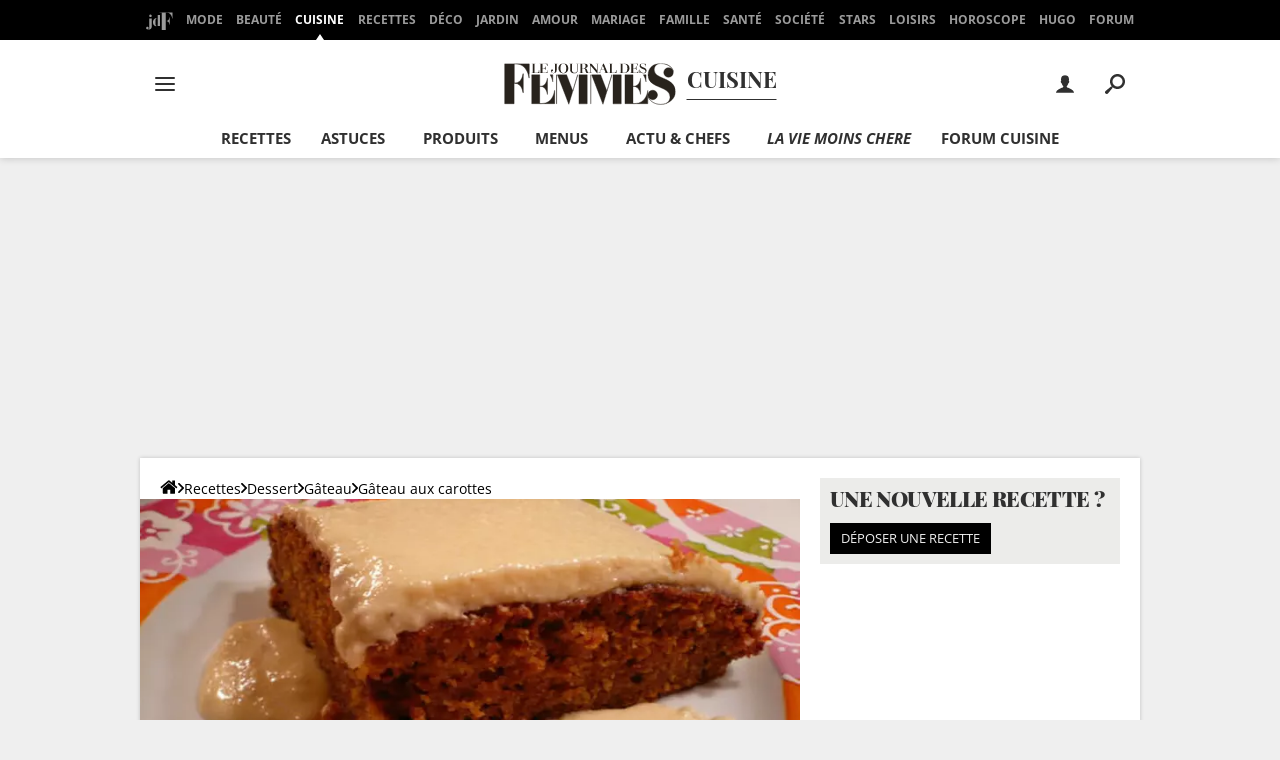

--- FILE ---
content_type: application/javascript
request_url: https://astatic.ccmbg.com/ccmcms_journaldesfemmes/dist/app/js/commons.c768925f9e71ed013a60.js
body_size: 40683
content:
(()=>{var e,t,n,r,i,o,a,s={532:()=>{!function(e){"use strict";e.jet.services.inputTags={start:!1,options:{lang:"fr"},init:function(){e(document).trigger("inputTagsReady")},resources:[],dynamicResources:!0,isLoaded:function(){var t=this.options.lang||"fr";return this.resources=[e.jet.env.packager.get("inputtags,inputtags."+t.toLowerCase())],"function"==typeof e.fn.inputTags}}}(jQuery)},724:()=>{!function(e){"use strict";e.jet.services.localScroll={start:!1,options:{lazy:!0,filter:"a",duration:200,axis:"y",offset:{left:0,top:0}},init:function(){var t,n;e(document).trigger("localScrollReady"),e.localScroll(this.options),null!==(n=location.href.match(/^#([a-zà-ÿ0-9_-]+)$/))&&(t=e("a[name="+n[1]+"]")),t&&t.length>0&&e.scrollTo(t,this.options)},resources:[e.jet.env.packager.get("jquery.localscroll")],isLoaded:function(){return"function"==typeof e.fn.localScroll}}}(jQuery)},1965:()=>{!function(e){"use strict";e.jet.services.ccmSlider={start:!1,options:{},init:function(){e(document).trigger("ccmSliderReady")},resources:[e.jet.env.packager.get("jquery.ccmslider")],isLoaded:function(){return"function"==typeof e.fn.sudoSlider}}}(jQuery)},3638:e=>{e.exports=function(){throw new TypeError("Invalid attempt to destructure non-iterable instance.\nIn order to be iterable, non-array objects must have a [Symbol.iterator]() method.")}},3945:()=>{!function(e){"use strict";e.jet.services.dropDownBtn={start:!1,options:{anim_duration:100},init:function(){e(document).trigger("dropDownBtnReady"),e(".dropdownbtn").dropDownBtn(this.options)},resources:[e.jet.env.packager.get("jquery.dropdownbtn")],isLoaded:function(){return"function"==typeof e.fn.dropDownBtn}}}(jQuery)},6170:()=>{!function(e){e.sanitize=function(e){return e.replace(/(<[^>]*>)/gim,"")},e.replaceArray=function(e,t){var n;for(n in t=t||{}){if(!t.hasOwnProperty(n))break;e=e.replace(new RegExp(n,"g"),t[n])}return e},e.getParamFromUrl=function(e,t){var n=(null==t?document.location.search:t).match(new RegExp("(\\?|&|^)"+e+"=(.*?)(&|$)"));return null==n||null==n[2]?void 0:decodeURIComponent(n[2]).replace(/\+/g," ")},e.htmlEntitiesDecode=function(t){return e("<p/>").html(t).text()},e.htmlEntitiesEncode=function(t){return e.jet.dev&&console.warn("this function is there by principe but probably shouldn't be used on your side, are you really sure ?"),e("<p/>").text(t).html()},e.stringToUrl=function(t){return e.stripAccents(t).toLowerCase().replace(/[^0-9a-z_-]/g,"-")},e.stripAccents=function(t){return e.halfEscape(t,{ä:"a",á:"a",à:"a",â:"a",Ä:"A",Á:"A",À:"A",Â:"A",é:"e",è:"e",ê:"e",ë:"e",É:"E",È:"E",Ê:"E",Ë:"E",ö:"o",Ö:"O",ó:"o",ò:"o",ô:"o",Ó:"O",Ò:"O",Ô:"O",ü:"u",Ü:"U",ú:"u",ù:"u",û:"u",Ú:"U",Ù:"U",Û:"U",ß:"s"})},e.halfEscape=function(t,n){return n=n||{"%":"%25"," ":"%20","\\$":"%24","&":"%26","`":"%60",":":"%3A","<":"%3C",">":"%3E","\\[":"%5B","\\]":"%5D","{":"%7B","}":"%7D",'"':"%22","\\+":"%2B","#":"%23","@":"%40","/":"%2F",";":"%3B","\\?":"%3F","\\\\":"%5C","\\^":"%5E","\\|":"%7C","~":"%7E","'":"%27",",":"%2C"},e.replaceArray(t,n)}}(jQuery)},8392:()=>{!function(e){"use strict";e.fn.showInputError=function(t){return this.each(function(){e.core.$fake[0]=this;var n=e.core.$fake.closest(".line,.jFormLine").addClass("lineError jFormLineError").find(".msg,.jMsg");void 0!==t&&n.html(t),n.show()})},e.fn.hideInputError=function(){return this.each(function(){e.core.$fake[0]=this,e.core.$fake.closest(".line,.jFormLine").removeClass("lineError jFormLineError").find(".msg,.jMsg").hide()})},e.fn.hideFormError=function(){return this.each(function(){e.core.$fake[0]=this,e.core.$fake.find(".lineError,.jFormLineError").removeClass("lineError jFormLineError").find(".msg,.jMsg").hide()})}}(jQuery)},8558:()=>{!function(){"use strict";window.vow=function(e,t){return new Promise(function(n,r){if((t=t||{}).type=t.type||(/\.css$/.test(e)?"css":"js"),t.async="boolean"!=typeof t.async||t.async,t.nodeType=t.nodeType||("js"===t.type?"script":"link"),"string"==typeof e){var i=document.createElement(t.nodeType),o=void 0!==i.onload,a=function(){!o&&document.getElementsByTagName("head")[0].appendChild(i),n({url:e,options:t,node:i})},s=function(){r({url:e,options:t,node:i})};"boolean"==typeof i.async&&(i.async=t.async),o?(i.onload=function(){a()},i.onerror=function(){s()}):i.onreadystatechange=function(){if(/loaded|complete/.test(this.readyState)){if("complete"==i.readyState)return void a();var e=i.readyState;i.children,"loaded"==e&&"loading"==i.readyState&&s()}},i.type=function(t){switch(t){case"js":return i.src=e,"text/javascript";case"css":return i.href=e,i.rel="stylesheet",i.media="all","text/css";default:return t}}(t.type),o&&document.getElementsByTagName("head")[0].appendChild(i)}else r({message:"incorrect url type (not a string)"})})}}()},10338:()=>{!function(e){e.jet.services.autoResize={start:!1,options:{},init:function(){e(document).trigger("autoResizeReady"),e(".autoresize").autoResize(this.options).removeClass("autoresize")},resources:[e.jet.env.packager.get("autoresize")],isLoaded:function(){return"function"==typeof e.fn.autoResize}}}(jQuery)},11491:function(e,t,n){var r,i,o,a;i="Promise",o="undefined"!=typeof global?global:this,a=function(){"use strict";var e,t,n,r=Object.prototype.toString,i="undefined"!=typeof setImmediate?function(e){return setImmediate(e)}:setTimeout;try{Object.defineProperty({},"x",{}),e=function(e,t,n,r){return Object.defineProperty(e,t,{value:n,writable:!0,configurable:!1!==r})}}catch(t){e=function(e,t,n){return e[t]=n,e}}function o(e,r){n.add(e,r),t||(t=i(n.drain))}function a(e){var t,n=typeof e;return null==e||"object"!=n&&"function"!=n||(t=e.then),"function"==typeof t&&t}function s(){for(var e=0;e<this.chain.length;e++)c(this,1===this.state?this.chain[e].success:this.chain[e].failure,this.chain[e]);this.chain.length=0}function c(e,t,n){var r,i;try{!1===t?n.reject(e.msg):(r=!0===t?e.msg:t.call(void 0,e.msg))===n.promise?n.reject(TypeError("Promise-chain cycle")):(i=a(r))?i.call(r,n.resolve,n.reject):n.resolve(r)}catch(e){n.reject(e)}}function l(e){var t,n=this;if(!n.triggered){n.triggered=!0,n.def&&(n=n.def);try{(t=a(e))?o(function(){var r=new f(n);try{t.call(e,function(){l.apply(r,arguments)},function(){u.apply(r,arguments)})}catch(e){u.call(r,e)}}):(n.msg=e,n.state=1,n.chain.length>0&&o(s,n))}catch(e){u.call(new f(n),e)}}}function u(e){var t=this;t.triggered||(t.triggered=!0,t.def&&(t=t.def),t.msg=e,t.state=2,t.chain.length>0&&o(s,t))}function p(e,t,n,r){for(var i=0;i<t.length;i++)(function(i){e.resolve(t[i]).then(function(e){n(i,e)},r)})(i)}function f(e){this.def=e,this.triggered=!1}function d(e){this.promise=e,this.state=0,this.triggered=!1,this.chain=[],this.msg=void 0}function h(e){if("function"!=typeof e)throw TypeError("Not a function");if(0!==this.__NPO__)throw TypeError("Not a promise");this.__NPO__=1;var t=new d(this);this.then=function(e,n){var r={success:"function"!=typeof e||e,failure:"function"==typeof n&&n};return r.promise=new this.constructor(function(e,t){if("function"!=typeof e||"function"!=typeof t)throw TypeError("Not a function");r.resolve=e,r.reject=t}),t.chain.push(r),0!==t.state&&o(s,t),r.promise},this.catch=function(e){return this.then(void 0,e)};try{e.call(void 0,function(e){l.call(t,e)},function(e){u.call(t,e)})}catch(e){u.call(t,e)}}n=function(){var e,n,r;function i(e,t){this.fn=e,this.self=t,this.next=void 0}return{add:function(t,o){r=new i(t,o),n?n.next=r:e=r,n=r,r=void 0},drain:function(){var r=e;for(e=n=t=void 0;r;)r.fn.call(r.self),r=r.next}}}();var m=e({},"constructor",h,!1);return h.prototype=m,e(m,"__NPO__",0,!1),e(h,"resolve",function(e){return e&&"object"==typeof e&&1===e.__NPO__?e:new this(function(t,n){if("function"!=typeof t||"function"!=typeof n)throw TypeError("Not a function");t(e)})}),e(h,"reject",function(e){return new this(function(t,n){if("function"!=typeof t||"function"!=typeof n)throw TypeError("Not a function");n(e)})}),e(h,"all",function(e){var t=this;return"[object Array]"!=r.call(e)?t.reject(TypeError("Not an array")):0===e.length?t.resolve([]):new t(function(n,r){if("function"!=typeof n||"function"!=typeof r)throw TypeError("Not a function");var i=e.length,o=Array(i),a=0;p(t,e,function(e,t){o[e]=t,++a===i&&n(o)},r)})}),e(h,"race",function(e){var t=this;return"[object Array]"!=r.call(e)?t.reject(TypeError("Not an array")):new t(function(n,r){if("function"!=typeof n||"function"!=typeof r)throw TypeError("Not a function");p(t,e,function(e,t){n(t)},r)})}),h},o[i]=o[i]||a(),e.exports?e.exports=o[i]:void 0===(r=function(){return o[i]}.call(t,n,t,e))||(e.exports=r)},11775:(e,t,n)=>{"use strict";n(53330)},13138:()=>{!function(e){"use strict";e.jet.services.ajaxUpdate={start:!1,options:{},init:function(){e(document).trigger("ajaxUpdateReady")},resources:[e.jet.env.packager.get("ajaxupdate")],isLoaded:function(){return"function"==typeof e.fn.ajaxUpdate}}}(jQuery)},13865:(e,t,n)=>{"use strict";n(26962),n(53976)},14601:()=>{!function(e){e.jet.services.typeEmail={start:!1,init:function(){e("input[type=email]").typeEmail()}},e.fn.typeEmail=function(t){return t=e.extend({},{delay:e.fn.updatable.defaultOptions},t),this.length>0&&void 0!==this[0].willValidate?this.validateOnUpdate({delay:t.delay,invalidTrigger:"typeEmailInvalid",validTrigger:"typeEmailValid"}):(e.jet.env.dev&&console.warn("deprecated typeEmail api"),this.each(function(){e.core.$fake[0]=this,e.core.$fake.updatable({delay:t.delay}).on("updated",function(){e.core.$fake[0]=this,e.core.$fake.val().match(/^([a-z0-9_\-\+'\.])+\@([a-z0-9_\-\.])+\.([a-z]{2,13})$/i)?e.core.$fake.removeClass("invalid").trigger("typeEmailValid"):e.core.$fake.addClass("invalid").trigger("typeEmailInvalid")})}))},e.fn.typeUrl=function(t){return t=e.extend({delay:400,completeSearch:!1},t),this.length>0&&void 0!==this[0].willValidate&&!1===t.completeSearch?this.validateOnUpdate({delay:t.delay,invalidTrigger:"typeUrlInvalid",validTrigger:"typeUrlValid"}):(e.jet.env.dev&&console.warn("deprecated typeUrl api"),this.hasClass("typeUrl")?this:this.addClass("typeUrl").each(function(){e.core.$fake[0]=this,e.core.$fake.updatable({delay:t.delay}).on("updated",function(){e.core.$fake[0]=this;var n,r,i=e.core.$fake.val();t.completeSearch&&(null!==i.match(/mailto:[a-z\.0-9-_\+]+@[a-z\.0-9-_,]+?\.[a-z]{2,13}/i)||null!==i.match(/http[s]?:\/\/[a-z\.0-9-_,]+?\.[a-z]{2,4}[\?:=&#!+%~a-z\.0-9\/\-_,;]*/i))||null!==i.match(/^mailto:[a-z\.0-9-_\+]+@[a-z\.0-9-_,]+?\.[a-z]{2,13}$/i)||null!==i.match(/^http[s]?:\/\/[a-z\.0-9-_,]+?\.[a-z]{2,4}[\?:=&#!+%~a-z\.0-9\/\-_,;]*$/i)?(t.completeSearch?(null===(n=i.match(/mailto:[a-z\.0-9-_\+]+@[a-z\.0-9-_,]+?\.[a-z]{2,13}/i))&&(n=i.match(/http[s]?:\/\/[a-z\.0-9-_,]+?\.[a-z]{2,4}[\?:=&#!+%~a-z\.0-9\/\-_,;]*/i)),r=n[0]):r=i,e.core.$fake.removeClass("invalid").trigger("typeUrlValid",[r])):t.completeSearch&&(n=i.match(/[a-z\.0-9-_,]+?\.[a-z]{2,4}[\?:=&#!+%~a-z\.0-9\/\-_,;]*/i))||i.match(/^[a-z\.0-9-_,]+?\.[a-z]{2,4}[\?:=&#!+%~a-z\.0-9\/\-_,;]*$/i)?(t.completeSearch?void 0!==n&&(i=i.substring(0,n.index)+"http://"+i.substring(n.index,i.length),r="http://"+n[0]):i=r="http://"+i,e.core.$fake.val(i).removeClass("invalid").trigger("typeUrlValid",[r])):e.core.$fake.addClass("invalid").trigger("typeUrlInvalid")})}))},e.jet.services.maxLength={start:!1,init:function(){e("textarea[maxlength]").maxLength()}},e.fn.maxLength=function(){return this.each(function(){var t=e(this),n=t.attr("maxlength"),r=t.attr("warnlength");t.updatable().on("updated",function(t,i){var o=e(this),a=o.val(),s="keyup"===i.type?a.length-1:a.length;s>=r?o.trigger("warnlengthin",[s,r,n]):o.trigger("warnlengthout",[s,r,n]),s>=n&&(o.val(a.substr(0,"pasted"===i.type?n:n-1)),o.trigger("maxlength",[n]))})})}}(jQuery)},15341:e=>{e.exports=function(e,t){(null==t||t>e.length)&&(t=e.length);for(var n=0,r=new Array(t);n<t;n++)r[n]=e[n];return r}},17227:(e,t,n)=>{"use strict";n(85810);$.jet.services.fileUpload.imports=function(){return n.e(5330).then(n.bind(n,25095))}},17463:()=>{!function(e,t){"use strict";void 0===e.figMedia.interstitial&&(e.figMedia.interstitial={});var n=null;e.figMedia.interstitial.add=function(r){var i=t.getElementById(r),o=t.createElement("a");o.href="#",o.classList.add("ads--interstitial-close"),o.onclick=function(t){t.preventDefault(),e.figMedia.interstitial.hide(r)},i.parentNode.appendChild(o),i.parentNode.classList.add("ads--interstitial"),null===n&&(n=e.figMedia.addStyle(".ads--interstitial {position: fixed; top:0; height:100%; background-color: white; height:100%; width:100%; z-index:1000}.ads--interstitial div.ba {margin: 0 auto; width: 320px; height:480px; position: absolute; top: 50%; left: 50%; transform: translate(-50%,-50%);}.ads--interstitial-close { cursor:pointer; position: absolute; top: 15px; right: 15px; border-radius: 50%; width: 35px; height:35px; border: 1px solid #000; display:block; background-color:#fff;}.ads--interstitial-close:before {content: \"\"; display: block; background-repeat: no-repeat; width: 15px; height: 15px; position:absolute; top:50%; left:50%; transform: translate(-50%, -50%); background-image: url(\"data:image/svg+xml,%3Csvg xmlns='http://www.w3.org/2000/svg' viewBox='0 0 21.9 21.9'%3E%3Cpath d='M14.1 11.3c-.2-.2-.2-.5 0-.7l7.5-7.5c.2-.2.3-.5.3-.7s-.1-.5-.3-.7L20.2.3c-.2-.2-.5-.3-.7-.3-.3 0-.5.1-.7.3l-7.5 7.5c-.2.2-.5.2-.7 0L3.1.3C2.9.1 2.6 0 2.4 0s-.5.1-.7.3L.3 1.7c-.2.2-.3.5-.3.7s.1.5.3.7l7.5 7.5c.2.2.2.5 0 .7L.3 18.8c-.2.2-.3.5-.3.7s.1.5.3.7l1.4 1.4c.2.2.5.3.7.3s.5-.1.7-.3l7.5-7.5c.2-.2.5-.2.7 0l7.5 7.5c.2.2.5.3.7.3s.5-.1.7-.3l1.4-1.4c.2-.2.3-.5.3-.7s-.1-.5-.3-.7l-7.5-7.5z' fill='%23303030'/%3E%3C/svg%3E\");} .ads--interstitial-hidden {display:none;} ")),setTimeout(function(){e.figMedia.interstitial.hide(r)},8e3)},e.figMedia.interstitial.hide=function(e){var n=t.getElementById(e);n.parentNode.classList.remove("ads--interstitial"),n.parentNode.classList.add("ads--interstitial-hidden")},e.figMedia.interstitial.remove=function(e){null!==n&&(this.removeStyle(n),n=null)}}(window,document)},19632:(e,t,n)=>{var r,i,o;i=[n(41669)],void 0===(o="function"==typeof(r=function(e){"use strict";var t=/\r?\n/g,n={};n.fileapi=void 0!==e('<input type="file">').get(0).files,n.formdata=void 0!==window.FormData;var r=!!e.fn.prop;function i(t){var n=t.data;t.isDefaultPrevented()||(t.preventDefault(),e(t.target).closest("form").ajaxSubmit(n))}function o(t){var n=t.target,r=e(n);if(!r.is("[type=submit],[type=image]")){var i=r.closest("[type=submit]");if(0===i.length)return;n=i[0]}var o=n.form;if(o.clk=n,"image"===n.type)if(void 0!==t.offsetX)o.clk_x=t.offsetX,o.clk_y=t.offsetY;else if("function"==typeof e.fn.offset){var a=r.offset();o.clk_x=t.pageX-a.left,o.clk_y=t.pageY-a.top}else o.clk_x=t.pageX-n.offsetLeft,o.clk_y=t.pageY-n.offsetTop;setTimeout(function(){o.clk=o.clk_x=o.clk_y=null},100)}function a(){if(e.fn.ajaxSubmit.debug){var t="[jquery.form] "+Array.prototype.join.call(arguments,"");window.console&&window.console.log?window.console.log(t):window.opera&&window.opera.postError&&window.opera.postError(t)}}e.fn.attr2=function(){if(!r)return this.attr.apply(this,arguments);var e=this.prop.apply(this,arguments);return e&&e.jquery||"string"==typeof e?e:this.attr.apply(this,arguments)},e.fn.ajaxSubmit=function(t,i,o,s){if(!this.length)return a("ajaxSubmit: skipping submit process - no element selected"),this;var c,l,u,p=this;"function"==typeof t?t={success:t}:"string"==typeof t||!1===t&&arguments.length>0?(t={url:t,data:i,dataType:o},"function"==typeof s&&(t.success=s)):void 0===t&&(t={}),c=t.method||t.type||this.attr2("method"),(u=(u="string"==typeof(l=t.url||this.attr2("action"))?e.trim(l):"")||window.location.href||"")&&(u=(u.match(/^([^#]+)/)||[])[1]),t=e.extend(!0,{url:u,success:e.ajaxSettings.success,type:c||e.ajaxSettings.type,iframeSrc:/^https/i.test(window.location.href||"")?"javascript:false":"about:blank"},t);var f={};if(this.trigger("form-pre-serialize",[this,t,f]),f.veto)return a("ajaxSubmit: submit vetoed via form-pre-serialize trigger"),this;if(t.beforeSerialize&&!1===t.beforeSerialize(this,t))return a("ajaxSubmit: submit aborted via beforeSerialize callback"),this;var d=t.traditional;void 0===d&&(d=e.ajaxSettings.traditional);var h,m=[],y=this.formToArray(t.semantic,m,t.filtering);if(t.data){var g=e.isFunction(t.data)?t.data(y):t.data;t.extraData=g,h=e.param(g,d)}if(t.beforeSubmit&&!1===t.beforeSubmit(y,this,t))return a("ajaxSubmit: submit aborted via beforeSubmit callback"),this;if(this.trigger("form-submit-validate",[y,this,t,f]),f.veto)return a("ajaxSubmit: submit vetoed via form-submit-validate trigger"),this;var v=e.param(y,d);h&&(v=v?v+"&"+h:h),"GET"===t.type.toUpperCase()?(t.url+=(t.url.indexOf("?")>=0?"&":"?")+v,t.data=null):t.data=v;var b=[];if(t.resetForm&&b.push(function(){p.resetForm()}),t.clearForm&&b.push(function(){p.clearForm(t.includeHidden)}),!t.dataType&&t.target){var _=t.success||function(){};b.push(function(n,r,i){var o=arguments,a=t.replaceTarget?"replaceWith":"html";e(t.target)[a](n).each(function(){_.apply(this,o)})})}else t.success&&(e.isArray(t.success)?e.merge(b,t.success):b.push(t.success));if(t.success=function(e,n,r){for(var i=t.context||this,o=0,a=b.length;o<a;o++)b[o].apply(i,[e,n,r||p,p])},t.error){var w=t.error;t.error=function(e,n,r){var i=t.context||this;w.apply(i,[e,n,r,p])}}if(t.complete){var x=t.complete;t.complete=function(e,n){var r=t.context||this;x.apply(r,[e,n,p])}}var j=e("input[type=file]:enabled",this).filter(function(){return""!==e(this).val()}).length>0,k="multipart/form-data",C=p.attr("enctype")===k||p.attr("encoding")===k,E=n.fileapi&&n.formdata;a("fileAPI :"+E);var T,S=(j||C)&&!E;!1!==t.iframe&&(t.iframe||S)?t.closeKeepAlive?e.get(t.closeKeepAlive,function(){T=N(y)}):T=N(y):T=(j||C)&&E?M(y):e.ajax(t),p.removeData("jqxhr").data("jqxhr",T);for(var L=0;L<m.length;L++)m[L]=null;return this.trigger("form-submit-notify",[this,t]),this;function O(n){var r,i,o=e.param(n,t.traditional).split("&"),a=o.length,s=[];for(r=0;r<a;r++)o[r]=o[r].replace(/\+/g," "),i=o[r].split("="),s.push([decodeURIComponent(i[0]),decodeURIComponent(i[1])]);return s}function M(n){for(var r=new FormData,i=0;i<n.length;i++)r.append(n[i].name,n[i].value);if(t.extraData){var o=O(t.extraData);for(i=0;i<o.length;i++)o[i]&&r.append(o[i][0],o[i][1])}t.data=null;var a=e.extend(!0,{},e.ajaxSettings,t,{contentType:!1,processData:!1,cache:!1,type:c||"POST"});t.uploadProgress&&(a.xhr=function(){var n=e.ajaxSettings.xhr();return n.upload&&n.upload.addEventListener("progress",function(e){var n=0,r=e.loaded||e.position,i=e.total;e.lengthComputable&&(n=Math.ceil(r/i*100)),t.uploadProgress(e,r,i,n)},!1),n}),a.data=null;var s=a.beforeSend;return a.beforeSend=function(e,n){t.formData?n.data=t.formData:n.data=r,s&&s.call(this,e,n)},e.ajax(a)}function N(n){var i,o,s,l,u,f,d,h,y,g,v,b,_=p[0],w=e.Deferred();if(w.abort=function(e){h.abort(e)},n)for(o=0;o<m.length;o++)i=e(m[o]),r?i.prop("disabled",!1):i.removeAttr("disabled");(s=e.extend(!0,{},e.ajaxSettings,t)).context=s.context||s,u="jqFormIO"+(new Date).getTime();var x=_.ownerDocument,j=p.closest("body");if(s.iframeTarget?(g=(f=e(s.iframeTarget,x)).attr2("name"))?u=g:f.attr2("name",u):(f=e('<iframe name="'+u+'" src="'+s.iframeSrc+'" />',x)).css({position:"absolute",top:"-1000px",left:"-1000px"}),d=f[0],h={aborted:0,responseText:null,responseXML:null,status:0,statusText:"n/a",getAllResponseHeaders:function(){},getResponseHeader:function(){},setRequestHeader:function(){},abort:function(t){var n="timeout"===t?"timeout":"aborted";a("aborting upload... "+n),this.aborted=1;try{d.contentWindow.document.execCommand&&d.contentWindow.document.execCommand("Stop")}catch(e){}f.attr("src",s.iframeSrc),h.error=n,s.error&&s.error.call(s.context,h,n,t),l&&e.event.trigger("ajaxError",[h,s,n]),s.complete&&s.complete.call(s.context,h,n)}},(l=s.global)&&0===e.active++&&e.event.trigger("ajaxStart"),l&&e.event.trigger("ajaxSend",[h,s]),s.beforeSend&&!1===s.beforeSend.call(s.context,h,s))return s.global&&e.active--,w.reject(),w;if(h.aborted)return w.reject(),w;(y=_.clk)&&(g=y.name)&&!y.disabled&&(s.extraData=s.extraData||{},s.extraData[g]=y.value,"image"===y.type&&(s.extraData[g+".x"]=_.clk_x,s.extraData[g+".y"]=_.clk_y));var k=1,C=2;function E(e){var t=null;try{e.contentWindow&&(t=e.contentWindow.document)}catch(e){a("cannot get iframe.contentWindow document: "+e)}if(t)return t;try{t=e.contentDocument?e.contentDocument:e.document}catch(n){a("cannot get iframe.contentDocument: "+n),t=e.document}return t}var T=e("meta[name=csrf-token]").attr("content"),S=e("meta[name=csrf-param]").attr("content");function L(){var t=p.attr2("target"),n=p.attr2("action"),r="multipart/form-data",i=p.attr("enctype")||p.attr("encoding")||r;function o(){try{var e=E(d).readyState;a("state = "+e),e&&"uninitialized"===e.toLowerCase()&&setTimeout(o,50)}catch(e){a("Server abort: ",e," (",e.name,")"),R(C),b&&clearTimeout(b),b=void 0}}_.setAttribute("target",u),c&&!/post/i.test(c)||_.setAttribute("method","POST"),n!==s.url&&_.setAttribute("action",s.url),s.skipEncodingOverride||c&&!/post/i.test(c)||p.attr({encoding:"multipart/form-data",enctype:"multipart/form-data"}),s.timeout&&(b=setTimeout(function(){v=!0,R(k)},s.timeout));var l=[];try{if(s.extraData)for(var h in s.extraData)s.extraData.hasOwnProperty(h)&&(e.isPlainObject(s.extraData[h])&&s.extraData[h].hasOwnProperty("name")&&s.extraData[h].hasOwnProperty("value")?l.push(e('<input type="hidden" name="'+s.extraData[h].name+'">',x).val(s.extraData[h].value).appendTo(_)[0]):l.push(e('<input type="hidden" name="'+h+'">',x).val(s.extraData[h]).appendTo(_)[0]));s.iframeTarget||f.appendTo(j),d.attachEvent?d.attachEvent("onload",R):d.addEventListener("load",R,!1),setTimeout(o,15);try{_.submit()}catch(e){document.createElement("form").submit.apply(_)}}finally{_.setAttribute("action",n),_.setAttribute("enctype",i),t?_.setAttribute("target",t):p.removeAttr("target"),e(l).remove()}}S&&T&&(s.extraData=s.extraData||{},s.extraData[S]=T),s.forceSync?L():setTimeout(L,10);var O,M,N,P=50;function R(t){if(!h.aborted&&!N){if((M=E(d))||(a("cannot access response document"),t=C),t===k&&h)return h.abort("timeout"),void w.reject(h,"timeout");if(t===C&&h)return h.abort("server abort"),void w.reject(h,"error","server abort");if(M&&M.location.href!==s.iframeSrc||v){d.detachEvent?d.detachEvent("onload",R):d.removeEventListener("load",R,!1);var n,r="success";try{if(v)throw"timeout";var i="xml"===s.dataType||M.XMLDocument||e.isXMLDoc(M);if(a("isXml="+i),!i&&window.opera&&(null===M.body||!M.body.innerHTML)&&--P)return a("requeing onLoad callback, DOM not available"),void setTimeout(R,250);var o=M.body?M.body:M.documentElement;h.responseText=o?o.innerHTML:null,h.responseXML=M.XMLDocument?M.XMLDocument:M,i&&(s.dataType="xml"),h.getResponseHeader=function(e){return{"content-type":s.dataType}[e.toLowerCase()]},o&&(h.status=Number(o.getAttribute("status"))||h.status,h.statusText=o.getAttribute("statusText")||h.statusText);var c=(s.dataType||"").toLowerCase(),u=/(json|script|text)/.test(c);if(u||s.textarea){var p=M.getElementsByTagName("textarea")[0];if(p)h.responseText=p.value,h.status=Number(p.getAttribute("status"))||h.status,h.statusText=p.getAttribute("statusText")||h.statusText;else if(u){var m=M.getElementsByTagName("pre")[0],y=M.getElementsByTagName("body")[0];m?h.responseText=m.textContent?m.textContent:m.innerText:y&&(h.responseText=y.textContent?y.textContent:y.innerText)}}else"xml"===c&&!h.responseXML&&h.responseText&&(h.responseXML=$(h.responseText));try{O=D(h,c,s)}catch(e){r="parsererror",h.error=n=e||r}}catch(e){a("error caught: ",e),r="error",h.error=n=e||r}h.aborted&&(a("upload aborted"),r=null),h.status&&(r=h.status>=200&&h.status<300||304===h.status?"success":"error"),"success"===r?(s.success&&s.success.call(s.context,O,"success",h),w.resolve(h.responseText,"success",h),l&&e.event.trigger("ajaxSuccess",[h,s])):r&&(void 0===n&&(n=h.statusText),s.error&&s.error.call(s.context,h,r,n),w.reject(h,"error",n),l&&e.event.trigger("ajaxError",[h,s,n])),l&&e.event.trigger("ajaxComplete",[h,s]),l&&! --e.active&&e.event.trigger("ajaxStop"),s.complete&&s.complete.call(s.context,h,r),N=!0,s.timeout&&clearTimeout(b),setTimeout(function(){s.iframeTarget?f.attr("src",s.iframeSrc):f.remove(),h.responseXML=null},100)}}}var $=e.parseXML||function(e,t){return window.ActiveXObject?((t=new ActiveXObject("Microsoft.XMLDOM")).async="false",t.loadXML(e)):t=(new DOMParser).parseFromString(e,"text/xml"),t&&t.documentElement&&"parsererror"!==t.documentElement.nodeName?t:null},A=e.parseJSON||function(e){return window.eval("("+e+")")},D=function(t,n,r){var i=t.getResponseHeader("content-type")||"",o=("xml"===n||!n)&&i.indexOf("xml")>=0,a=o?t.responseXML:t.responseText;return o&&"parsererror"===a.documentElement.nodeName&&e.error&&e.error("parsererror"),r&&r.dataFilter&&(a=r.dataFilter(a,n)),"string"==typeof a&&(("json"===n||!n)&&i.indexOf("json")>=0?a=A(a):("script"===n||!n)&&i.indexOf("javascript")>=0&&e.globalEval(a)),a};return w}},e.fn.ajaxForm=function(t,n,r,s){if(("string"==typeof t||!1===t&&arguments.length>0)&&(t={url:t,data:n,dataType:r},"function"==typeof s&&(t.success=s)),(t=t||{}).delegation=t.delegation&&e.isFunction(e.fn.on),!t.delegation&&0===this.length){var c={s:this.selector,c:this.context};return!e.isReady&&c.s?(a("DOM not ready, queuing ajaxForm"),e(function(){e(c.s,c.c).ajaxForm(t)}),this):(a("terminating; zero elements found by selector"+(e.isReady?"":" (DOM not ready)")),this)}return t.delegation?(e(document).off("submit.form-plugin",this.selector,i).off("click.form-plugin",this.selector,o).on("submit.form-plugin",this.selector,t,i).on("click.form-plugin",this.selector,t,o),this):this.ajaxFormUnbind().on("submit.form-plugin",t,i).on("click.form-plugin",t,o)},e.fn.ajaxFormUnbind=function(){return this.off("submit.form-plugin click.form-plugin")},e.fn.formToArray=function(t,r,i){var o=[];if(0===this.length)return o;var a,s,c,l,u,p,f,d,h=this[0],m=this.attr("id"),y=t||void 0===h.elements?h.getElementsByTagName("*"):h.elements;if(y&&(y=e.makeArray(y)),m&&(t||/(Edge|Trident)\//.test(navigator.userAgent))&&(a=e(':input[form="'+m+'"]').get()).length&&(y=(y||[]).concat(a)),!y||!y.length)return o;for(e.isFunction(i)&&(y=e.map(y,i)),s=0,f=y.length;s<f;s++)if((l=(p=y[s]).name)&&!p.disabled)if(t&&h.clk&&"image"===p.type)h.clk===p&&(o.push({name:l,value:e(p).val(),type:p.type}),o.push({name:l+".x",value:h.clk_x},{name:l+".y",value:h.clk_y}));else if((u=e.fieldValue(p,!0))&&u.constructor===Array)for(r&&r.push(p),c=0,d=u.length;c<d;c++)o.push({name:l,value:u[c]});else if(n.fileapi&&"file"===p.type){r&&r.push(p);var g=p.files;if(g.length)for(c=0;c<g.length;c++)o.push({name:l,value:g[c],type:p.type});else o.push({name:l,value:"",type:p.type})}else null!=u&&(r&&r.push(p),o.push({name:l,value:u,type:p.type,required:p.required}));if(!t&&h.clk){var v=e(h.clk),b=v[0];(l=b.name)&&!b.disabled&&"image"===b.type&&(o.push({name:l,value:v.val()}),o.push({name:l+".x",value:h.clk_x},{name:l+".y",value:h.clk_y}))}return o},e.fn.formSerialize=function(t){return e.param(this.formToArray(t))},e.fn.fieldSerialize=function(t){var n=[];return this.each(function(){var r=this.name;if(r){var i=e.fieldValue(this,t);if(i&&i.constructor===Array)for(var o=0,a=i.length;o<a;o++)n.push({name:r,value:i[o]});else null!=i&&n.push({name:this.name,value:i})}}),e.param(n)},e.fn.fieldValue=function(t){for(var n=[],r=0,i=this.length;r<i;r++){var o=this[r],a=e.fieldValue(o,t);null==a||a.constructor===Array&&!a.length||(a.constructor===Array?e.merge(n,a):n.push(a))}return n},e.fieldValue=function(n,r){var i=n.name,o=n.type,a=n.tagName.toLowerCase();if(void 0===r&&(r=!0),r&&(!i||n.disabled||"reset"===o||"button"===o||("checkbox"===o||"radio"===o)&&!n.checked||("submit"===o||"image"===o)&&n.form&&n.form.clk!==n||"select"===a&&-1===n.selectedIndex))return null;if("select"===a){var s=n.selectedIndex;if(s<0)return null;for(var c=[],l=n.options,u="select-one"===o,p=u?s+1:l.length,f=u?s:0;f<p;f++){var d=l[f];if(d.selected&&!d.disabled){var h=d.value;if(h||(h=d.attributes&&d.attributes.value&&!d.attributes.value.specified?d.text:d.value),u)return h;c.push(h)}}return c}return e(n).val().replace(t,"\r\n")},e.fn.clearForm=function(t){return this.each(function(){e("input,select,textarea",this).clearFields(t)})},e.fn.clearFields=e.fn.clearInputs=function(t){var n=/^(?:color|date|datetime|email|month|number|password|range|search|tel|text|time|url|week)$/i;return this.each(function(){var r=this.type,i=this.tagName.toLowerCase();n.test(r)||"textarea"===i?this.value="":"checkbox"===r||"radio"===r?this.checked=!1:"select"===i?this.selectedIndex=-1:"file"===r?/MSIE/.test(navigator.userAgent)?e(this).replaceWith(e(this).clone(!0)):e(this).val(""):t&&(!0===t&&/hidden/.test(r)||"string"==typeof t&&e(this).is(t))&&(this.value="")})},e.fn.resetForm=function(){return this.each(function(){var t=e(this),n=this.tagName.toLowerCase();switch(n){case"input":this.checked=this.defaultChecked;case"textarea":return this.value=this.defaultValue,!0;case"option":case"optgroup":var r=t.parents("select");return r.length&&r[0].multiple?"option"===n?this.selected=this.defaultSelected:t.find("option").resetForm():r.resetForm(),!0;case"select":return t.find("option").each(function(e){if(this.selected=this.defaultSelected,this.defaultSelected&&!t[0].multiple)return t[0].selectedIndex=e,!1}),!0;case"label":var i=e(t.attr("for")),o=t.find("input,select,textarea");return i[0]&&o.unshift(i[0]),o.resetForm(),!0;case"form":return("function"==typeof this.reset||"object"==typeof this.reset&&!this.reset.nodeType)&&this.reset(),!0;default:return t.find("form,input,label,select,textarea").resetForm(),!0}})},e.fn.enable=function(e){return void 0===e&&(e=!0),this.each(function(){this.disabled=!e})},e.fn.selected=function(t){return void 0===t&&(t=!0),this.each(function(){var n=this.type;if("checkbox"===n||"radio"===n)this.checked=t;else if("option"===this.tagName.toLowerCase()){var r=e(this).parent("select");t&&r[0]&&"select-one"===r[0].type&&r.find("option").selected(!1),this.selected=t}})},e.fn.ajaxSubmit.debug=!1})?r.apply(t,i):r)||(e.exports=o)},20151:()=>{!function(e){"use strict";e.jet.services.croppable={start:!1,options:{},init:function(){e(document).trigger("croppableReady")},resources:[e.jet.env.packager.get("croppable"),e.jet.env.packager.get("croppable","css")],isLoaded:function(){return"function"!=typeof Spinner&&this.resources.push(e.jet.env.packager.get("spin")),"function"==typeof e.fn.croppable},isReady:e.jet.env.packager.isReady.fully}}(jQuery)},21079:()=>{!function(e){imagePile={pile:[],cachedUri:{},delta:1,current:0,maxCon:0,_depiling:!1,add:function(e,t,n,r){this.pile.push({src:e,data:t,handler:n,priority:r||0,image:new Image}),this.sort()},sort:function(){this.pile.sort(function(e,t){return e.priority-t.priority})},depile:function(t,n){!this._initialized&&this.init(),t="number"==typeof t&&t,this._depiling=!0;for(var r=!0;r&&this.pile.length>0&&this.maxCon>=this.current;)++this.current,function(){var n=imagePile.pile.shift(),i=function(r,i){imagePile.cachedUri[n.src]=!0,--imagePile.current,n.handler.call(n,i),e.profile&&console.log("----\x3e",imagePile.pile.length,":",imagePile.current,">=",imagePile.maxCon,i?"cached":"loaded",imagePile._depiling?" depile ":" sleep "),!imagePile._depiling&&imagePile.pile.length>0&&imagePile.depile(t,"internal")};if(n&&n.src&&(e.support.svg||null===n.src.match(/^.*\.svg$/gi))){if(!1!==t&&n.priority>t)return r=!1,imagePile.pile.unshift(n),void--imagePile.current;n.image.src=n.src,n.image.complete?i.call(n.image,null,!0):n.image.onload=i}else--imagePile.current}();this._depiling=!1,"internal"!=n&&!1===t&&this.pile.length>0&&this.maxCon<=this.current&&setTimeout(function(){imagePile.depile(t,"retry")},100)},init:function(){this._initialized=!0,this.maxCon=6-this.delta}}}(jQuery)},23056:()=>{!function(e){"use strict";e.jet.services.breadCrumbResizer={start:!1,options:{minWidth:640,selector:".ccmcss_breadcrumb"},init:function(){e(document).trigger("breadCrumbResizerReady"),window.screen.width<=this.options.minWidth&&(e(this.options.selector).breadCrumbResizer(this.options),e(document).trigger("breadCrumbResizerStarted"))},resources:[e.jet.env.packager.get("breadcrumbresizer")],isLoaded:function(){return"function"==typeof e.fn.breadCrumbResizer}}}(jQuery)},23963:()=>{!function(e){"use strict";e.Template=function(t,n){return this.source=n?t:e(t).html(),this.fragment=document.createDocumentFragment(),this.root=document.createElement("div"),this.fragment.appendChild(this.root),this},e.Template.prototype={getNode:function(t){this.clone=this.root.cloneNode(!0),this.clone.innerHTML=this.getParsed(t);for(var n=0,r=this.clone.childNodes.length,i=[];n<r;++n)1===this.clone.childNodes[n].nodeType&&i.push(this.clone.childNodes[n]);return e(i)},getParsed:function(e){if(!e)throw"Missing template data";return this.source.replace(/\${([^}]+)}/gm,function(t,n){return void 0===e[n]?"":e[n]})}}}(jQuery)},26962:(e,t,n)=>{"use strict";var r,i,o=n(52e3),a=n.n(o);e=n.hmd(e),r=window,i=function(){var e,t=["webkit","Moz","ms","O"],n={};function r(e,t){var n,r=document.createElement(e||"div");for(n in t)r[n]=t[n];return r}function i(e){for(var t=1,n=arguments.length;t<n;t++)e.appendChild(arguments[t]);return e}var o,a=(o=r("style",{type:"text/css"}),i(document.getElementsByTagName("head")[0],o),o.sheet||o.styleSheet);function s(t,r,i,o){var s=["opacity",r,~~(100*t),i,o].join("-"),c=.01+i/o*100,l=Math.max(1-(1-t)/r*(100-c),t),u=e.substring(0,e.indexOf("Animation")).toLowerCase(),p=u&&"-"+u+"-"||"";return n[s]||(a.insertRule("@"+p+"keyframes "+s+"{0%{opacity:"+l+"}"+c+"%{opacity:"+t+"}"+(c+.01)+"%{opacity:1}"+(c+r)%100+"%{opacity:"+t+"}100%{opacity:"+l+"}}",a.cssRules.length),n[s]=1),s}function c(e,n){var r,i,o=e.style;if(void 0!==o[n])return n;for(n=n.charAt(0).toUpperCase()+n.slice(1),i=0;i<t.length;i++)if(void 0!==o[r=t[i]+n])return r}function l(e,t){for(var n in t)e.style[c(e,n)||n]=t[n];return e}function u(e){for(var t=1;t<arguments.length;t++){var n=arguments[t];for(var r in n)void 0===e[r]&&(e[r]=n[r])}return e}function p(e){for(var t={x:e.offsetLeft,y:e.offsetTop};e=e.offsetParent;)t.x+=e.offsetLeft,t.y+=e.offsetTop;return t}var f={lines:12,length:7,width:5,radius:10,rotate:0,corners:1,color:"#000",direction:1,speed:1,trail:100,opacity:1/4,fps:20,zIndex:2e9,className:"spinner",top:"auto",left:"auto",position:"relative"};function d(e){if(void 0===this)return new d(e);this.opts=u(e||{},d.defaults,f)}d.defaults={},u(d.prototype,{spin:function(t){this.stop();var n,i,o=this,a=o.opts,s=o.el=l(r(0,{className:a.className}),{position:a.position,width:0,zIndex:a.zIndex}),c=a.radius+a.length+a.width;if(t&&(t.insertBefore(s,t.firstChild||null),i=p(t),n=p(s),l(s,{left:("auto"==a.left?i.x-n.x+(t.offsetWidth>>1):parseInt(a.left,10)+c)+"px",top:("auto"==a.top?i.y-n.y+(t.offsetHeight>>1):parseInt(a.top,10)+c)+"px"})),s.setAttribute("role","progressbar"),o.lines(s,o.opts),!e){var u,f=0,d=(a.lines-1)*(1-a.direction)/2,h=a.fps,m=h/a.speed,y=(1-a.opacity)/(m*a.trail/100),g=m/a.lines;!function e(){f++;for(var t=0;t<a.lines;t++)u=Math.max(1-(f+(a.lines-t)*g)%m*y,a.opacity),o.opacity(s,t*a.direction+d,u,a);o.timeout=o.el&&setTimeout(e,~~(1e3/h))}()}return o},stop:function(){var e=this.el;return e&&(clearTimeout(this.timeout),e.parentNode&&e.parentNode.removeChild(e),this.el=void 0),this},lines:function(t,n){var o,a=0,c=(n.lines-1)*(1-n.direction)/2;function u(e,t){return l(r(),{position:"absolute",width:n.length+n.width+"px",height:n.width+"px",background:e,boxShadow:t,transformOrigin:"left",transform:"rotate("+~~(360/n.lines*a+n.rotate)+"deg) translate("+n.radius+"px,0)",borderRadius:(n.corners*n.width>>1)+"px"})}for(;a<n.lines;a++)o=l(r(),{position:"absolute",top:1+~(n.width/2)+"px",transform:n.hwaccel?"translate3d(0,0,0)":"",opacity:n.opacity,animation:e&&s(n.opacity,n.trail,c+a*n.direction,n.lines)+" "+1/n.speed+"s linear infinite"}),n.shadow&&i(o,l(u("#000","0 0 4px #000"),{top:"2px"})),i(t,i(o,u(n.color,"0 0 1px rgba(0,0,0,.1)")));return t},opacity:function(e,t,n){t<e.childNodes.length&&(e.childNodes[t].style.opacity=n)}});var h=l(r("group"),{behavior:"url(#default#VML)"});return!c(h,"transform")&&h.adj?function(){function e(e,t){return r("<"+e+' xmlns="urn:schemas-microsoft.com:vml" class="spin-vml">',t)}a.addRule(".spin-vml","behavior:url(#default#VML)"),d.prototype.lines=function(t,n){var r=n.length+n.width,o=2*r;function a(){return l(e("group",{coordsize:o+" "+o,coordorigin:-r+" "+-r}),{width:o,height:o})}var s,c=2*-(n.width+n.length)+"px",u=l(a(),{position:"absolute",top:c,left:c});function p(t,o,s){i(u,i(l(a(),{rotation:360/n.lines*t+"deg",left:~~o}),i(l(e("roundrect",{arcsize:n.corners}),{width:r,height:n.width,left:n.radius,top:-n.width>>1,filter:s}),e("fill",{color:n.color,opacity:n.opacity}),e("stroke",{opacity:0}))))}if(n.shadow)for(s=1;s<=n.lines;s++)p(s,-2,"progid:DXImageTransform.Microsoft.Blur(pixelradius=2,makeshadow=1,shadowopacity=.3)");for(s=1;s<=n.lines;s++)p(s);return i(t,u)},d.prototype.opacity=function(e,t,n,r){var i=e.firstChild;r=r.shadow&&r.lines||0,i&&t+r<i.childNodes.length&&(i=(i=(i=i.childNodes[t+r])&&i.firstChild)&&i.firstChild)&&(i.opacity=n)}}():e=c(h,"animation"),d},"object"==("undefined"==typeof exports?"undefined":a()(exports))?e.exports=i():"function"==typeof define&&n.amdO?define(i):r.Spinner=i()},27828:(e,t,n)=>{var r=n(15341);e.exports=function(e,t){if(e){if("string"==typeof e)return r(e,t);var n=Object.prototype.toString.call(e).slice(8,-1);return"Object"===n&&e.constructor&&(n=e.constructor.name),"Map"===n||"Set"===n?Array.from(e):"Arguments"===n||/^(?:Ui|I)nt(?:8|16|32)(?:Clamped)?Array$/.test(n)?r(e,t):void 0}}},28741:()=>{!function(e){"use strict";e.jet.services.rating={start:!1,options:{selector:"input[type=radio]",eventTargetSelector:".jRating",initAjaxOn:!1,preventMultipleRatings:!0,dataParamsName:"data-params",storageKeyName:"ccmratings",maxRatingKeys:100,ratingKeysToDrop:90,displayNote:!1},init:function(){var t=this.options;e(t.eventTargetSelector).each(function(n,r){var i=e(r),o=e(t.selector,r),a=!0,s=i.attr("data-url");!0!==i.prop("rating-enabled")&&(i.prop("rating-enabled",!0),o.rating(t),setTimeout(function(){if(t.preventMultipleRatings){var n,r=null,c=null,l=i.attr(t.dataParamsName),u="";try{void 0!==(n=localStorage.getItem(t.storageKeyName))&&(r=JSON.parse(n)),void 0!==l&&(c=JSON.parse(l)),u=c?c.key:""}catch(e){console.error("Rating JET service - parsing error",e)}a=!r||r&&-1===r.indexOf(u)||""===u}!1===a?o.rating("disable"):t.initAjaxOn&&void 0!==s&&i.ajaxOn("ratingClick",function(n,r){if(e(t.selector,this).rating("disable"),this.off("ratingClick"),t.preventMultipleRatings){var i,o=null;try{void 0!==(i=localStorage.getItem(t.storageKeyName))&&(o=JSON.parse(i))}catch(e){console.error("Rating JET service - parsing error",e)}o||(o=new Array),o.push(u),o.length>t.maxRatingKeys&&o.splice(t.maxRatingKeys-t.ratingKeysToDrop,t.maxRatingKeys),localStorage.setItem(t.storageKeyName,JSON.stringify(o))}t.displayNote&&e.note.note("Votre vote a bien &eacute;t&eacute; pris en compte.")})},20))})},resources:[e.jet.env.packager.get("rating"),e.jet.env.packager.get("rating","css")],isLoaded:function(){return this.options.displayNote&&this.resources.push(e.jet.env.packager.get("note")),"function"==typeof e.fn.rating&&(!this.options.displayNote||void 0!==e.note)},isReady:e.jet.env.packager.isReady.fully}}(jQuery)},33229:()=>{jQuery(document).trigger("coreEnd")},34868:()=>{!function(e){"use strict";e(document).one("start",function(){if("undefined"!=typeof asap&&"array"===e.type(asap))for(var t=0,n=asap.length;t<n;++t)try{asap[t]()}catch(e){console.error("error in asap fn",e,""+asap[t])}})}(jQuery)},36165:()=>{!function(e){"use strict";e.proxyLoader=function(t){t=e.extend({},e.proxyLoader.defaultOptions,t);for(var n=function(){switch(Object.prototype.toString.call(t.load)){case"[object String]":return[t.load];case"[object Array]":return t.load;case"[object Object]":var n=[];for(var r in t.load)n.push(r);return n;default:if(e.jet.env.dev)throw"unknown type of resource given to the proxyloader"}}(),r=[],i=0,o=n.length,a=[];i<o;++i)(function(e,i){var o={async:"boolean"==typeof t.async?t.async:1==n.length};/(^css!|\/css\/)/.test(e)&&(o.type="css",e=e.replace(/^css!/,"")),r.push(vow(e,o).then(function(r){return a.push(r.url),r.resources=n,t.callback.call(r,e,"",i,a.length),r}).catch(function(t){console.warn("Failed to load asset",e,t)}))})(n[i],i);return Promise.all(r).then(function(e){t.complete(e)}).catch(function(e){console.warn("Failed proxyLoader whole execution",n,e)})},e.proxyLoader.defaultOptions={load:[],callback:function(){},complete:function(){},async:void 0}}(jQuery)},37374:(e,t,n)=>{"use strict";n(17463)},40165:()=>{!function(e){"use strict";e.extend(!0,e.jet,{use:function(t,n){return n=e.extend({},n,e.jet.use.defaultOptions),new Promise(function(r,i){var o=e.jet.services[t],a=n.eventName||t+"Ready";void 0===o&&i({type:"unknown service",name:t}),o.isLoaded()?r(o):e(document).on(a,function(){r(o)})})}}),e.jet.use.defaultOptions={}}(jQuery)},40516:()=>{jQuery.cookie=function(e,t,n){if(void 0===t){var r=null;if(document.cookie&&""!=document.cookie)for(var i=document.cookie.split(";"),o=0;o<i.length;o++){var a=jQuery.trim(i[o]);if(a.substring(0,e.length+1)==e+"="){r=decodeURIComponent(unescape(a.substring(e.length+1)));break}}return r}n=n||{},null===t&&(t="",n.expires=-1);var s,c="";n.expires&&("number"==typeof n.expires||n.expires.toUTCString)&&("number"==typeof n.expires?(s=new Date).setTime(s.getTime()+24*n.expires*60*60*1e3):s=n.expires,c="; expires="+s.toUTCString());var l=n.path?"; path="+n.path:"",u=n.domain?"; domain="+n.domain:"",p=n.secure?"; secure":"";document.cookie=[e,"=",encodeURIComponent(t),c,l,u,p].join("")}},41262:()=>{!function(e){"use strict";e.jet.services.fancybox={start:!1,options:{openSpeed:100,closeSpeed:100,loop:!0,padding:10,margin:40,wrapCSS:"fancybox-wrap-custom",helpers:{title:{type:"inside"}}},init:function(){e(document).trigger("fancyboxLoaded"),e(".fancy").fancybox(this.options)},resources:[e.jet.env.packager.get("fancybox"),e.jet.env.packager.get("fancybox","css")],isLoaded:function(){return"function"==typeof e.fn.fancybox}}}(jQuery)},41393:e=>{e.exports=function(e){if("undefined"!=typeof Symbol&&Symbol.iterator in Object(e))return Array.from(e)}},44792:()=>{!function(e){"use strict";e.jet.services.ccmCheckbox={start:!1,options:{},init:function(){e(document).trigger("ccmCheckboxReady")},resources:[e.jet.env.packager.get("ccmcheckbox")],isLoaded:function(){return"function"==typeof e.fn.ccmCheckbox}}}(jQuery)},47168:(e,t,n)=>{"use strict";n(86613)},47945:(e,t,n)=>{"use strict";var r,i,o,a,s=n(52e3),c=n.n(s);void 0===jQuery.support&&(jQuery.support={}),jQuery.support.flash=function(){var e=navigator.mimeTypes,t=navigator.plugins;if(t&&t.length>0)return!!t["Shockwave Flash"];if(e&&e.length>0){var n=e["application/x-shockwave-flash"];return void 0!==n&&null!==n.enabledPlugin}if(!window.ActiveXObject)return!1;try{return new ActiveXObject("ShockwaveFlash.ShockwaveFlash"),!0}catch(e){return!1}}(),jQuery.support.touch=!!("ontouchstart"in window||window.DocumentTouch&&document instanceof DocumentTouch),jQuery.support.svg=document.implementation.hasFeature("http://www.w3.org/TR/SVG11/feature#BasicStructure","1.1"),jQuery.support.canvas=!!window.HTMLCanvasElement,jQuery.support.video=!!document.createElement("video").canPlayType,jQuery.support.placeholder="placeholder"in document.createElement("input"),jQuery.support.localStorage=function(){try{return"object"===c()(window.localStorage)&&"object"===c()(window.JSON)}catch(e){return!1}}(),jQuery.support.upload=((r=document.createElement("input")).type="file",!r.disabled),jQuery.support.progress=!!("value"in document.createElement("progress")),jQuery.support.supports=(i=document.createElement("div"),o="Khtml Ms O Moz Webkit".split(" "),a=o.length,function(e){if(e in i.style)return!0;for(e=e.replace(/^[a-z]/,function(e){return e.toUpperCase()});a--;)if(o[a]+e in i.style)return!0;return!1}),jQuery.support.transition=jQuery.support.supports("transition");n(81501),n(11491),n(78444);!function(e){e.evalOptions=function(t){if("object"==c()(t))if(e.isArray(t))for(var n=t.length,r=0;r<n;++r)t.hasOwnProperty(r)&&"string"==typeof t[r]&&(t[r]=e.evalOptions.parse(t[r])),e.evalOptions(t[r]);else for(var r in t)t.hasOwnProperty(r)&&"string"==typeof t[r]&&(t[r]=e.evalOptions.parse(t[r])),t[r]&&!t[r].jquery&&e.evalOptions(t[r]);return t},e.evalOptions.parse=function(e){return":=>"==e.substr(0,3)?window.eval("(function(){ return "+e.substr(3)+";})()"):":="==e.substr(0,2)?window.eval(e.substr(2)):e}}(jQuery);n(6170);!function(e,t){var r=t.performance&&t.performance.mark&&t.performance.measure;r&&t.performance.mark("JET:core:running"),e.jet=e.core=e.extend(!0,{version:"2.0.0",env:{dev:null!==window.document.URL.match(/dev|lan35|local/i),dynamicImports:!1,packager:{host:"/",url:{js:"js/",css:"css/"},domains:{},defaultDomain:"fc",defaultPackageTimestamp:"core",splitChar:",",getHostName:function(t){if(e.jet.env.dynamicImports){var r=n.p.match(/https?:\/\/(.*?)\//);return null!==r&&r[1]?r[1]:"astatic.ccmbg.com"}var i=null;if(void 0!==t&&dam.namespaces&&dam.namespaces[t]&&dam.namespaces[t].host)i=dam.namespaces[t].host;else for(var o=null,a=0;a<dam.options.defaultResolution[0].length;a++)if(o=dam.options.defaultResolution[0][a],dam.namespaces&&dam.namespaces[o]&&dam.namespaces[o].host){i=dam.namespaces[o].host;break}return null!==i?i:"astatic.ccmbg.com"},getPublicPath:function(){if(!e.jet.env.dynamicImports)throw'"getPublicPath" is not supported outside Webpack context';return n.p},get:function(t,n,r){if(e.jet.env.dynamicImports)return null;n=n||"js",r=r||"fc";var i=t.split(",").map(function(e){return[r,n,e].join("::")});return dam.getUrlSync(i)},isReady:{onFirstJs:function(e,t,n){return e.indexOf("/js/")>0},fully:function(e,t,n,r){return r==this.resources.length}}}},startList:{refresh:[]},startListToRefresh:[],started:!1,lastStartOptions:{},events:{},eventData:"core-on",$fake:e(1),services:{},defaultStartOptions:{group:"global",animDuration:100,startServices:!0},packet:{read:function(t){var n;try{n=JSON.parse(t.responseText)}catch(e){return}return n&&n.$data&&e.extend(!0,$data,n.$data),n}},tryOn:function(e,t){var n;try{n=t()||void 0}catch(e){}finally{return n}}},e.jet||{}),e.start=function(t,n){t={name:"unknown",priority:1,group:"string"==typeof n?n:"global",fn:t,refresh:!1};"object"==c()(n)&&e.extend(t,n),"object"!=c()(e.jet.startList[t.group])&&(e.jet.startList[t.group]=[]),e.jet.startList[t.group].push(t)},e.fn.start=function(t,n){return e.start(t,n),this},e(document).on("behavior",function(n,i){r&&t.performance.mark("JET:core:behavior:starting");var o="";for(o in i.services)r&&t.performance.mark("JET:core:services:"+o+":starting"),i.services.hasOwnProperty(o)&&i.services[o].start&&"function"==typeof i.services[o].init&&(e.jet.env.dynamicImports&&"function"==typeof i.services[o].imports&&"function"==typeof i.services[o].isLoaded&&!1===i.services[o].isLoaded.call(i.services[o])?function(e,t){t.imports().then(function(){try{t.init.call(t)}catch(t){console.group('Cannot initialize JET service "'+e+'"'),console.log(t),console.groupEnd()}}).catch(function(t){console.group('Cannot load JET service "'+e+'"'),console.log(t),console.groupEnd()})}(o,i.services[o]):"object"==c()(i.services[o].resources)&&(i.services[o].resources.length>0||i.services[o].dynamicResources)&&"function"==typeof i.services[o].isLoaded&&!1===i.services[o].isLoaded.call(i.services[o])?function(t){var n=0;e.proxyLoader({load:t.resources,callback:function(e,r,i){++n;try{t.isReady.call(t,e,r,i,n)&&t.init.call(t)}catch(e){console.group("An error occured during a jet service loading"),console.log(e),void 0!==e.stack&&console.log(e.stack),console.groupEnd()}}})}(e.extend({isReady:e.jet.env.packager.isReady.onFirstJs},o,i.services[o],{resources:function(){var e=[],t=0;for(t in i.services[o].resources)i.services[o].resources.hasOwnProperty(t)&&"string"==typeof i.services[o].resources[t]&&e.push(i.services[o].resources[t]);return e}()})):i.services[o].init.call(i.services[o])),r&&t.performance.measure("JET:core:services:"+o,"JET:core:services:"+o+":starting");e(document).trigger("behaviorEnd"),r&&t.performance.measure("JET:core:behavior","JET:core:behavior:starting")}).on("behaviorEnd",function(){window.dam&&dam.init()}).on("start refresh",function(n,i){var o,a;if(r&&t.performance.mark("JET:core:starting"),"start"==n.type)void 0!==i&&Array.isArray(i.services)&&(e.jet.env.dev&&console.warn('[JET] - start event - "services" can\'t be defined as an array.'),i.services={}),i=e.extend(!0,{},e.jet.defaultStartOptions,{services:e.extend(!0,{},e.jet.services)},i),e.jet.lastStartOptions=i;else for(o in(i=2==arguments.length?e.extend(!0,{startServices:!0},{services:function(t){var n={};for(var r in t)n[r]=e.extend(!0,{},t[r],{start:!1});return n}(e.jet.lastStartOptions.services)},i):e.jet.lastStartOptions).group="refresh",e.jet.startList[i.group]=[],e.jet.startListToRefresh)e.jet.startListToRefresh.hasOwnProperty(o)&&e.jet.startList[i.group].push(e.jet.startListToRefresh[o]);for(a in i)i.hasOwnProperty(a)&&"object"==c()(i.services[a])&&"boolean"==typeof i[a]&&"boolean"==typeof i.services[a].start&&(e.jet.env.dev&&console.warn("translating option "+a+" please convert this option to the new service structure !"),i.services[a].start=i[a]);for(o in i.startServices&&e.start(function(){e(document).trigger("behavior",[i])},{priority:0,group:i.group,name:"Behavior",refresh:!1}),e.jet.startList[i.group].sort(function(e,t){return e.priority-t.priority}),e.jet.startList[i.group]){if(r&&t.performance.mark("JET:core:startList:run:"+i.group+":"+o),e.jet.startList[i.group].hasOwnProperty(o)){try{e.jet.startList[i.group][o].fn&&e.jet.startList[i.group][o].fn.call(this,n,e.jet.startList[i.group][o])}catch(n){console.error(n)}"start"==n.type&&e.jet.startList[i.group][o].refresh&&e.jet.startListToRefresh.push(e.jet.startList[i.group][o])}r&&t.performance.measure("JET:core:startList:"+i.group+":"+o,"JET:core:startList:run:"+i.group+":"+o)}"global"==i.group&&"start"==n.type&&(e.jet.started=!0),e(document).trigger(n.type+"End",[arguments[1],i]),r&&t.performance.measure("JET:core:start","JET:core:starting")}),r&&t.performance.measure("JET:core:runTime","JET:core:running")}(jQuery,window),$.jet.env.dynamicImports=!0,function(e){e.$={caller:function(){if(this.init(),e.$.aliases[this.name])e.$.aliases[this.name].apply(this,arguments);else{var t=0,n=this,r=arguments;e.proxyLoader({load:this.resources,callback:function(e,i,o){++t,n.isReady.call(n,e,i,o,t)&&n.launcher.apply(n,r)}})}},constructor:function(t,n){return n=e.extend({resources:[],init:function(){this.resources.push(e.jet.env.packager.get(this.name)+"?"+Math.random())},launcher:function(){e.$.aliases[this.name]=e[this.name],e.$.aliases[this.name].apply(this,arguments)},isLoaded:function(){return!1},isReady:e.jet.env.packager.isReady.onFirstJs},n),function(){for(var e in this.name=t,n)this[e]=n[e];this.caller.apply(this,arguments)}},aliases:[]},e.$.delator=e.$.constructor("delator",{isLoaded:function(){return"object"==c()(e.delator)}})}(jQuery);n(40165);!function(e){"object"!==c()(e.jet)&&(e.jet={}),e.extend(!0,e.jet,{dataSeek:{$dataBuffer:[],defaultOptions:{target:"",parse:!1,priority:1,load:"init"},seek:function(){this.$dataBuffer=e("script[type=application\\/x-jet-extend]").each(function(){e.jet.$fake[0]=this,void 0===e.jet.$fake.attr("data-load")&&e.jet.$fake.attr("data-load",e.jet.dataSeek.defaultOptions.load)})},parse:function(t){this.$dataBuffer.filter("[data-load="+t+"]").each(function(){e.jet.$fake[0]=this;try{var n=e.jet.$fake.attr("data-target")||e.jet.dataSeek.defaultOptions.target,r=parseInt(e.jet.$fake.attr("data-priority")||e.jet.dataSeek.defaultOptions.priority,10),i="true"==(e.jet.$fake.attr("data-parse")||e.jet.dataSeek.defaultOptions.parse)?e.evalOptions(JSON.parse(e.jet.$fake.html())):JSON.parse(e.jet.$fake.html()),o=window,a=n.split("."),s=0,c=a.length,l=e.type(i)}catch(t){return void(e.jet.dev&&console.warn("Error parsing ",this,t))}if(""!=e.trim(a[0])){for(;s<c;++s)void 0===o[a[s]]&&(o[a[s]]=function(){return"array"===l?[]:{}}()),o=o[a[s]];if("array"===l)e.merge(1==r?o:i,1==r?i:o);else e.extend(!0,o,1==r?o:i,1==r?i:o);e.jet.$fake[0]=document,e.jet.$fake.trigger("dataSeek",[this,o,t])}else e.jet.dev&&console.warn("Target error (empty) on ",this)})}}});var t=function(t){e.jet.dataSeek.seek(),e.jet.dataSeek.parse(t)};e(function(){t("ready")}),e(document).on("start coreEnd",function(e){t(e.type)}),t("init")}(jQuery);var l;n(34868);(l=window).fluentPath=function(e,t,n){return new fluentPath.fn.init(e,t,n)},fluentPath.defaultOptions={cache:!0},fluentPath.clone=function(e){if(!e)return e;var t,n,r;if(void 0===t)if("[object Array]"===Object.prototype.toString.call(e))for(t=[],n=0,r=e.length;n<r;++n)t[n]=fluentPath.clone(e[n]);else if("object"==c()(e))if(e.nodeType&&"function"==typeof e.cloneNode)t=e.cloneNode(!0);else if(e.prototype)t=e;else if(e instanceof Date)t=new Date(e);else for(n in t={},e)t[n]=fluentPath.clone(e[n]);else t=e;return t},fluentPath.cache={},fluentPath.extend=function(){var e=0,t=arguments.length,n="",r="boolean"==typeof arguments[0]&&(++e,arguments[0]),i="boolean"==typeof arguments[1]&&(++e,arguments[1]),o=arguments[e];for(e+=1;e<t;++e)for(n in arguments[e])switch(Object.prototype.toString.call(arguments[e][n])){case"[object Array]":r&&(o[n]=fluentPath.extend(!0,i,o[n]||[],arguments[e][n]));break;case"[object Object]":r&&(o[n]=fluentPath.extend(!0,i,o[n]||{},arguments[e][n]));break;case"[object RegExp]":case"[object Function]":o[n]=arguments[e][n];break;default:o[n]=i?arguments[e][n]:fluentPath.clone(arguments[e][n])}return o},fluentPath.fn={version:"0.1a",init:function(e,t,n){switch(this.parentContext=t||l,n=n||{cache:!0},c()(e)){case"object":this._=e,this.path="direct";break;case"string":this._=this.parentContext,this.find(e,n)}return this},find:function(e,t){if(void 0===this.path&&(this.path=""),this.path+=e,t.cache&&void 0!==fluentPath.cache[e])this._=fluentPath.cache[e];else{var n=e.split(/\./),r=0,i=n.length;for(this.parentContext=this._;r<i;++r)void 0===this._[n[r]]&&(this._[n[r]]={}),this._=this._[n[r]];fluentPath.cache[this.path]=this._}return this},each:function(e){for(var t in this._)e.call(this._[t],t,this._[t],this);return this},extend:function(){for(var e,t=arguments.length,n=0,r=[];n<t;++n)r[n]=arguments[n];for(e=["boolean"==typeof arguments[0]&&(r.shift(),arguments[0]),"boolean"==typeof arguments[1]&&(r.shift(),arguments[1]),this._],t=r.length,n=0;n<t;++n)e[n+3]=r[n];return fluentPath.extend.apply(this,e),this},clone:function(){return this._=fluentPath.clone(this),this}},fluentPath.fn.init.prototype=fluentPath.fn,void 0===l._$&&(l._$=fluentPath);n(8558),n(36165),n(91784),n(47168),n(94414);!function(e){e.jet.services.shortCutManager={start:!1,options:{},init:function(){e(document).trigger("shortCutManagerReady",[this.options]),e(document).trigger("startShortCutManager",[this.options])}},e.shortcutManager={shortcut:[],analyse:function(t){var n=t.keyCode+"_"+t.altKey+"_"+t.ctrlKey+"_"+t.shiftKey;"object"===c()(e.shortcutManager.shortcut[n])&&e.shortcutManager.shortcut[n].func.apply(e.shortcutManager.shortcut[n].anchor,[t])}},e.fn.addShortcut=function(t,n){return n=e.extend(!0,{},{keyCode:65,altKey:!1,ctrlKey:!1,shiftKey:!1},n),this.each(function(){e.shortcutManager.shortcut[n.keyCode+"_"+n.altKey+"_"+n.ctrlKey+"_"+n.shiftKey]={anchor:this,func:t}})},e(document).on("startShortCutManager",function(){e.profile&&console.time("shortCutManager.start"),e(document).on("keydown",e.shortcutManager.analyse),e.profile&&console.timeEnd("shortCutManager.start")})}(jQuery);n(75748),n(23963),n(40516),n(19632),n(8392),n(73083),n(74868),n(14601),n(83206),n(57877),n(64834),n(88837),n(724);$.jet.services.localScroll.imports=function(){return n.e(9933).then(n.bind(n,9891))};n(44792);$.jet.services.ccmCheckbox.imports=function(){return n.e(6837).then(n.t.bind(n,60069,23))};n(3945);$.jet.services.dropDownBtn.imports=function(){return Promise.resolve().then(n.bind(n,73083))};n(532);$.jet.services.inputTags.imports=function(){var e=this.options.lang||"fr";return n(98879)("./inputtags."+e.toLowerCase())};n(94090);$.jet.services.goTop.imports=function(){return n.e(1396).then(n.bind(n,62044))};n(13138);$.jet.services.ajaxUpdate.imports=function(){return n.e(9702).then(n.t.bind(n,80031,23))};n(1965);$.jet.services.ccmSlider.imports=function(){return n.e(3287).then(n.bind(n,31097))};n(63123);$.jet.services.ccmUITabs.imports=function(){return n.e(9722).then(n.bind(n,76476))};n(10338);$.jet.services.autoResize.imports=function(){return n.e(6670).then(n.t.bind(n,10415,23))};n(41262);$.jet.services.fancybox.imports=function(){return Promise.all([n.e(1260),n.e(2801)]).then(n.bind(n,81260))};n(17227),n(51300),n(73297),n(20151);$.jet.services.croppable.imports=function(){return Promise.all([n.e(8118),n.e(5049),n.e(4719)]).then(n.bind(n,15592))};n(23056);$.jet.services.breadCrumbResizer.imports=function(){return n.e(1286).then(n.bind(n,17216))};n(84365);$.jet.services.hammer.imports=function(){return n.e(9717).then(n.bind(n,40959))};n(28741);$.jet.services.rating.imports=function(){var e=[n.e(752).then(n.bind(n,72165))];return this.options.displayNote&&void 0===$.note&&e.push(n.e(8471).then(n.bind(n,57522))),Promise.all(e)};n(83498);$.jet.services.timepicker.imports=function(){return n.e(4362).then(n.bind(n,56559))},function(e){e.jet.services.chartseek={start:!0,options:{img:{selector:"img[src*=chartId]",intializedClass:"chartSeeked"},script:{selector:"script[type=application\\/x-chart]",className:"jChart"}},init:function(){(this.$img.length>0||this.$script.length>0)&&e(document).trigger("chartSeekStarted"),this.$script.length>0&&void 0!==e.chartManager&&e.chartManager.seek(this.$script)},fullTypeRessources:[],resources:[],packages:[],dynamicResources:!0,isLoaded:function(){this.resources=[],this.$img=e(this.options.img.selector),this.$script=e(this.options.script.selector);var t=!0,n=this;return this.$img.length>0&&this.$img.each(function(){e.jet.$fake[0]=this;var t=e.jet.$fake.width(),r=e.jet.$fake.height(),i=e.jet.$fake.attr("data-css"),o=e("<iframe>").attr({src:e.jet.$fake.attr("src")+"&getHtml=1"+(i?"&css="+i:""),frameBorder:0,scrolling:"no"}).css({overflow:"hidden"});!(t>1&&r>1)||e.jet.$fake.offset().left+t>window.innerWidth?e("<div>").css({position:"relative",maxWidth:"100%",overflow:"hidden",clear:"both",paddingBottom:Math.round(r/t*100)+"%"}).addClass(n.options.script.className+" "+this.className).append(o.css({position:"absolute",width:"100%",height:"100%"})).replaceAll(e.jet.$fake):o.attr({width:t,height:r}).addClass(this.className).replaceAll(e.jet.$fake)}),this.$script.length>0&&(t=!0,this.$script.each(function(){e.jet.$fake[0]=this;var r=e.jet.$fake.attr("data-type"),i=r.split(".").shift();-1!==e.jet.services.chartseek.fullTypeRessources.indexOf(r)?t=t&&!0:(-1===e.jet.services.chartseek.packages.indexOf(i)&&(n.resources.push(e.jet.env.packager.get(i.toLowerCase())),e.jet.services.chartseek.packages.push(i),t=t&&!1),"object"===c()(e.chartManager)&&"object"===c()(e.chartManager.types[r])||-1!==e.jet.services.chartseek.packages.indexOf(r)||(n.resources.push(e.jet.env.packager.get(r.toLowerCase())),e.jet.services.chartseek.fullTypeRessources.push(r),t=t&&!1))})),t},isReady:e.jet.env.packager.isReady.fully}}(jQuery),$.jet.services.chartseek.imports=function(){return Promise.all($.jet.services.chartseek.packages.map(function(e){return n(75050)("./"+e.toLowerCase())}))};n(33229)},51300:()=>{!function(e){e.jet.services.ccmpProfiler={start:e.jet.env.dev,init:function(){void 0!==e.ui&&(e(document).trigger("ccmpProfilerReady"),e(document).ready(function(){e(".ccmpr_warn_cnt").draggable()}))}}}(jQuery)},52e3:e=>{function t(n){return"function"==typeof Symbol&&"symbol"==typeof Symbol.iterator?e.exports=t=function(e){return typeof e}:e.exports=t=function(e){return e&&"function"==typeof Symbol&&e.constructor===Symbol&&e!==Symbol.prototype?"symbol":typeof e},t(n)}e.exports=t},52215:e=>{e.exports=function(e,t,n){return t in e?Object.defineProperty(e,t,{value:n,enumerable:!0,configurable:!0,writable:!0}):e[t]=n,e}},53330:()=>{!function(e){"use strict";void 0===e.figMedia.native&&(e.figMedia.native={}),e.figMedia.native.parseNativeAdSkyline=function(e,t){var n,r,i,o,a=e.impressionTrackers||[];for(n=0;n<a.length;n++)if(-1!==a[n].indexOf("ib.adnxs.com/bounce?nxo_hb_adid"))for(i=a[n].substring(a[n].indexOf("adid=")+5),o=pbjs.getBidResponses()[t].bids,r=0;r<o.length;r++)if(i===o[r].adId)return console.log("Bid with 3rd party pixel containing adid : ",o[r]),o[r];return e},e.figMedia.native.add=function(t,n){if((n=e.figMedia.native.parseNativeAdSkyline(n,t)).sponsoredBy&&"roadblock"===n.sponsoredBy.toLowerCase())console.log("I decided to ignore the creative for the targetId "+t+" because it's a roadblock");else{var r="Contenu sponsorisé";n.sponsoredBy&&(r="Sponsorisé par "+n.sponsoredBy.substring(0,25));var i={link:n.clickUrl,cta:n.cta?n.cta:"Cliquez ici",title:n.title,id:"native_"+t,sponsoredBy:r};n.description||n.iconImgUrl||n.mainMedia?(i.description=n.description,i.iconImgUrl=n.iconImgUrl,n.mainMedia&&n.mainMedia[0]&&n.mainMedia[0].url&&(i.image=n.mainMedia[0].url)):(n.icon&&(i.iconImgUrl=n.icon.url),n.image&&(i.image=n.image.url),n.body&&(i.description=n.body)),new jQuery.Template("#template_"+t).getNode(i).appendTo("#"+t);var o=document.getElementById("native_"+t);e.figMedia.displayTrackers(n.impressionTrackers,o),e.figMedia.trackClick(n.clickTrackers,o)}},e.figMedia.native.remove=function(e){var t=document.getElementById("native_"+e);null!==t&&t.parentNode.removeChild(t)}}(window)},53976:()=>{!function(e){e.spin={defaultConfig:{lines:12,length:10,width:4,radius:10,color:"#000",speed:1,trail:50,shadow:!1}},e.fn.spin=function(t){return t=e.extend({},e.spin.defaultConfig,t),this.each(function(){var n=e(this),r=n.data();if(r.spinner)return r.spinner.stop(),delete r.spinner,n;!1!==t&&(r.spinner=new Spinner(e.extend({color:n.css("color")},t)).spin(this),e.core.$fake[0]=r.spinner.el,e.core.$fake.css({zIndex:1e3}))}),e.core.$fake}}(jQuery)},55485:e=>{e.exports=function(e){if(Array.isArray(e))return e}},57031:()=>{!function(e,t){"use strict";e.Modal=function(e){return void 0===e&&(e={}),this.InstanceConstructor=function(e){this.options={},Object.assign(this.options,this.defaultOptions,e);var n,r,i,o=t.createDocumentFragment(),a=t.createRange().createContextualFragment(this.options.modalTemplate);return 1===a.children.length?this.rootNode=a.children[0]:(this.rootNode=t.createElement("DIV"),this.rootNode.appendChild(a)),this.rootNode.classList.add("jPkgModal"),o.appendChild(this.rootNode),n=o.querySelector(this.options.contentSelector),r=o.querySelector(this.options.headerSelector),i=o.querySelector(this.options.footerSelector),null!==n&&("string"==typeof this.options.contentHtml?n.innerHTML=this.options.contentHtml:n.appendChild(this.options.contentHtml)),null!==r&&("string"==typeof this.options.headerHtml?r.innerHTML=this.options.headerHtml:r.appendChild(this.options.headerHtml)),null!==i&&("string"==typeof this.options.footerHtml?i.innerHTML=this.options.footerHtml:i.appendChild(this.options.footerHtml)),this.options.buttons.map(function(e){var n=t.createElement("button");n.addEventListener("click",e.handler.bind(this),!1),n.innerHTML=e.label,"header"===e.position&&null!==r&&r.appendChild(n),"footer"===e.position&&null!==i&&i.appendChild(n)}.bind(this)),t.body.appendChild(o),this._onKeyDown=this._onKeyDown.bind(this),this._onClick=this._onClick.bind(this),this},this.InstanceConstructor.prototype={rootNode:"",defaultOptions:{closeOnEscape:!0,closeOnClickOutside:!0},_onKeyDown:function(e){"Escape"!==e.key&&27!==e.keyCode||this.close()},_onClick:function(e){e.target===this.rootNode&&this.close()},_bindExitEvents:function(){this.options.closeOnEscape&&t.addEventListener("keydown",this._onKeyDown),this.options.closeOnClickOutside&&this.rootNode.addEventListener("click",this._onClick)},_unbindExitEvents:function(){this.options.closeOnEscape&&t.removeEventListener("keydown",this._onKeyDown),this.options.closeOnClickOutside&&this.rootNode.removeEventListener("click",this._onClick)},show:function(){this._bindExitEvents(),this.rootNode.classList.add("opened"),this.rootNode.dispatchEvent(new Event("modal.opened")),"function"==typeof this.options.onShow&&this.options.onShow(this)},close:function(){this._unbindExitEvents(),this.rootNode.classList.remove("opened"),this.rootNode.dispatchEvent(new Event("modal.closed")),"function"==typeof this.options.onClose&&this.options.onClose(this)},content:function(e){var t=this.rootNode.querySelector(this.options.contentSelector);if(!e)return t.innerHTML;"string"==typeof e?t.innerHTML=e:(t.innerHTML="",t.appendChild(e))}},Object.assign(this.InstanceConstructor.prototype.defaultOptions,Modal.defaultOptions,e),this},Modal.prototype={create:function(e){return new this.InstanceConstructor(e)}},Modal.defaultOptions={closeOnEscape:!0,closeOnClickOutside:!0,contentHtml:"",headerHtml:"",footerHtml:"",buttons:[],contentSelector:"#jModalContent",headerSelector:"#jModalHeader",footerSelector:"#jModalFooter",modalTemplate:"",onShow:null,onClose:null}}(window,document)},57522:(e,t,n)=>{"use strict";n(80991);var r=n(52e3),i=n.n(r);!function(e){var t,n,r,o;e.extend({pnotify_remove_all:function(){var t=r.data("pnotify");t&&t.length&&e.each(t,function(){this.pnotify_remove&&this.pnotify_remove()})},pnotify_position_all:function(){n&&clearTimeout(n),n=null;try{var t=r.data("pnotify")}catch(e){return}t&&t.length&&(e.each(t,function(){var e=this.opts.pnotify_stack;if(e&&(e.nextpos1||(e.nextpos1=e.firstpos1),e.nextpos2||(e.nextpos2=e.firstpos2),e.addpos2||(e.addpos2=0),"none"!=this.css("display"))){var t,n,r,i,a={};switch(e.dir1){case"down":r="top";break;case"up":r="bottom";break;case"left":r="right";break;case"right":r="left"}switch(t=parseInt(this.css(r)),isNaN(t)&&(t=0),void 0===e.firstpos1&&(e.firstpos1=t,e.nextpos1=e.firstpos1),e.dir2){case"down":i="top";break;case"up":i="bottom";break;case"left":i="right";break;case"right":i="left"}if(n=parseInt(this.css(i)),isNaN(n)&&(n=0),void 0===e.firstpos2&&(e.firstpos2=n,e.nextpos2=e.firstpos2),("down"==e.dir1&&e.nextpos1+this.height()>o.height()||"up"==e.dir1&&e.nextpos1+this.height()>o.height()||"left"==e.dir1&&e.nextpos1+this.width()>o.width()||"right"==e.dir1&&e.nextpos1+this.width()>o.width())&&(e.nextpos1=e.firstpos1,e.nextpos2+=e.addpos2+10,e.addpos2=0),e.animation&&e.nextpos2<n)switch(e.dir2){case"down":a.top=e.nextpos2+"px";break;case"up":a.bottom=e.nextpos2+"px";break;case"left":a.right=e.nextpos2+"px";break;case"right":a.left=e.nextpos2+"px"}else this.css(i,e.nextpos2+"px");switch(e.dir2){case"down":case"up":this.outerHeight(!0)>e.addpos2&&(e.addpos2=this.height());break;case"left":case"right":this.outerWidth(!0)>e.addpos2&&(e.addpos2=this.width())}if("number"==typeof e.nextpos1)if(e.animation&&(t>e.nextpos1||a.top||a.bottom||a.right||a.left))switch(e.dir1){case"down":a.top=e.nextpos1+"px";break;case"up":a.bottom=e.nextpos1+"px";break;case"left":a.right=e.nextpos1+"px";break;case"right":a.left=e.nextpos1+"px"}else this.css(r,e.nextpos1+"px");switch((a.top||a.bottom||a.right||a.left)&&this.animate(a,{duration:500,queue:!1}),e.dir1){case"down":case"up":e.nextpos1+=this.height()+10;break;case"left":case"right":e.nextpos1+=this.width()+10}}}),e.each(t,function(){var e=this.opts.pnotify_stack;e&&(e.nextpos1=e.firstpos1,e.nextpos2=e.firstpos2,e.addpos2=0,e.animation=!0)}))},pnotify:function(a){var s,c,l;if(r||(r=e("body")),o||(o=e(window)),"object"!=i()(a)?(c=e.extend({},e.pnotify.defaults)).pnotify_text=a:c=e.extend({},e.pnotify.defaults,a),c.pnotify_before_init&&!1===c.pnotify_before_init(c))return null;var p=function(t,n){f.css("display","none");var r=document.elementFromPoint(t.clientX,t.clientY);f.css("display","block");var i=e(r),o=i.css("cursor");f.css("cursor","auto"!=o?o:"default"),l&&l.get(0)==r||(l&&(u.call(l.get(0),"mouseleave",t.originalEvent),u.call(l.get(0),"mouseout",t.originalEvent)),u.call(r,"mouseenter",t.originalEvent),u.call(r,"mouseover",t.originalEvent)),u.call(r,n,t.originalEvent),l=i},f=e("<div />",{class:"ui-pnotify "+c.pnotify_addclass,css:{display:"none"},mouseenter:function(e){c.pnotify_nonblock&&e.stopPropagation(),c.pnotify_mouse_reset&&"out"==s&&(f.stop(!0),s="in",f.css("height","auto").animate({width:c.pnotify_width,opacity:c.pnotify_nonblock?c.pnotify_nonblock_opacity:c.pnotify_opacity},"fast")),c.pnotify_nonblock&&f.animate({opacity:c.pnotify_nonblock_opacity},"fast"),c.pnotify_hide&&c.pnotify_mouse_reset&&f.pnotify_cancel_remove(),c.pnotify_closer&&!c.pnotify_nonblock&&f.closer.show()},mouseleave:function(t){c.pnotify_nonblock&&t.stopPropagation(),l=null,f.css("cursor","auto"),c.pnotify_nonblock&&"out"!=s&&f.animate({opacity:c.pnotify_opacity},"fast"),c.pnotify_hide&&c.pnotify_mouse_reset&&f.pnotify_queue_remove(),f.closer.hide(),e.pnotify_position_all()},mouseover:function(e){c.pnotify_nonblock&&e.stopPropagation()},mouseout:function(e){c.pnotify_nonblock&&e.stopPropagation()},mousemove:function(e){c.pnotify_nonblock&&(e.stopPropagation(),p(e,"onmousemove"))},mousedown:function(e){c.pnotify_nonblock&&(e.stopPropagation(),e.preventDefault(),p(e,"onmousedown"))},mouseup:function(e){c.pnotify_nonblock&&(e.stopPropagation(),e.preventDefault(),p(e,"onmouseup"))},click:function(e){c.pnotify_nonblock&&(e.stopPropagation(),p(e,"onclick"))},dblclick:function(e){c.pnotify_nonblock&&(e.stopPropagation(),p(e,"ondblclick"))}});f.opts=c,c.pnotify_shadow&&(f.shadow_container=e("<div />",{class:"ui-widget-shadow ui-corner-all ui-pnotify-shadow"}).prependTo(f)),f.container=e("<div />",{class:"ui-widget ui-widget-content ui-corner-all ui-pnotify-container "+("error"==c.pnotify_type?"ui-state-error":"ui-state-highlight")}).appendTo(f),f.pnotify_version="1.0.1",f.pnotify=function(t){var n=c;return"string"==typeof t?c.pnotify_text=t:c=e.extend({},c,t),f.opts=c,c.pnotify_shadow!=n.pnotify_shadow&&(c.pnotify_shadow?f.shadow_container=e("<div />",{class:"ui-widget-shadow ui-pnotify-shadow"}).prependTo(f):f.children(".ui-pnotify-shadow").remove()),!1===c.pnotify_addclass?f.removeClass(n.pnotify_addclass):c.pnotify_addclass!==n.pnotify_addclass&&f.removeClass(n.pnotify_addclass).addClass(c.pnotify_addclass),!1===c.pnotify_title?f.title_container.hide("fast"):c.pnotify_title!==n.pnotify_title&&f.title_container.html(c.pnotify_title).show(200),!1===c.pnotify_text?f.text_container.hide("fast"):c.pnotify_text!==n.pnotify_text&&(c.pnotify_insert_brs&&(c.pnotify_text=c.pnotify_text.replace(/\n/g,"<br />")),f.text_container.html(c.pnotify_text).show(200)),f.pnotify_history=c.pnotify_history,c.pnotify_type!=n.pnotify_type&&f.container.toggleClass("ui-state-error ui-state-highlight"),(c.pnotify_notice_icon!=n.pnotify_notice_icon&&"notice"==c.pnotify_type||c.pnotify_error_icon!=n.pnotify_error_icon&&"error"==c.pnotify_type||c.pnotify_type!=n.pnotify_type)&&(f.container.find("div.ui-pnotify-icon").remove(),(c.pnotify_error_icon&&"error"==c.pnotify_type||c.pnotify_notice_icon)&&e("<div />",{class:"ui-pnotify-icon"}).append(e("<span />",{class:"error"==c.pnotify_type?c.pnotify_error_icon:c.pnotify_notice_icon})).prependTo(f.container)),c.pnotify_width!==n.pnotify_width&&f.animate({width:c.pnotify_width}),c.pnotify_min_height!==n.pnotify_min_height&&f.container.animate({minHeight:c.pnotify_min_height}),c.pnotify_opacity!==n.pnotify_opacity&&f.fadeTo(c.pnotify_animate_speed,c.pnotify_opacity),c.pnotify_hide?n.pnotify_hide||f.pnotify_queue_remove():f.pnotify_cancel_remove(),f.pnotify_queue_position(),f},f.pnotify_queue_position=function(){n&&clearTimeout(n),n=setTimeout(e.pnotify_position_all,10)},f.pnotify_display=function(){f.parent().length||f.appendTo(r),c.pnotify_before_open&&!1===c.pnotify_before_open(f)||(f.pnotify_queue_position(),"fade"==c.pnotify_animation||"fade"==c.pnotify_animation.effect_in?f.show().fadeTo(0,0).hide():1!=c.pnotify_opacity&&f.show().fadeTo(0,c.pnotify_opacity).hide(),f.animate_in(function(){c.pnotify_after_open&&c.pnotify_after_open(f),f.pnotify_queue_position(),c.pnotify_hide&&f.pnotify_queue_remove()}))},f.pnotify_remove=function(){f.timer&&(window.clearTimeout(f.timer),f.timer=null),c.pnotify_before_close&&!1===c.pnotify_before_close(f)||f.animate_out(function(){c.pnotify_after_close&&!1===c.pnotify_after_close(f)||(f.pnotify_queue_position(),c.pnotify_remove&&f.detach())})},f.animate_in=function(e){var t;s="in","none"==(t=void 0!==c.pnotify_animation.effect_in?c.pnotify_animation.effect_in:c.pnotify_animation)?(f.show(),e()):"show"==t?f.show(c.pnotify_animate_speed,e):"fade"==t?f.show().fadeTo(c.pnotify_animate_speed,c.pnotify_opacity,e):"slide"==t?f.slideDown(c.pnotify_animate_speed,e):"function"==typeof t?t("in",e,f):f.effect&&f.effect(t,{},c.pnotify_animate_speed,e)},f.animate_out=function(e){var t;s="out","none"==(t=void 0!==c.pnotify_animation.effect_out?c.pnotify_animation.effect_out:c.pnotify_animation)?(f.hide(),e()):"show"==t?f.hide(c.pnotify_animate_speed,e):"fade"==t?f.fadeOut(c.pnotify_animate_speed,e):"slide"==t?f.slideUp(c.pnotify_animate_speed,e):"function"==typeof t?t("out",e,f):f.effect&&f.effect(t,{},c.pnotify_animate_speed,e)},f.pnotify_cancel_remove=function(){f.timer&&window.clearTimeout(f.timer)},f.pnotify_queue_remove=function(){f.pnotify_cancel_remove(),f.timer=window.setTimeout(function(){f.pnotify_remove()},isNaN(c.pnotify_delay)?0:c.pnotify_delay)},f.closer=e("<div />",{class:"ui-pnotify-closer",css:{cursor:"pointer",display:"none"},click:function(){f.pnotify_remove(),f.closer.hide()}}).append(e("<span />",{class:"ui-icon ui-icon-circle-close"})).appendTo(f.container),(c.pnotify_error_icon&&"error"==c.pnotify_type||c.pnotify_notice_icon)&&e("<div />",{class:"ui-pnotify-icon"}).append(e("<span />",{class:"error"==c.pnotify_type?c.pnotify_error_icon:c.pnotify_notice_icon})).appendTo(f.container),f.title_container=e("<div />",{class:"ui-pnotify-title",html:c.pnotify_title}).appendTo(f.container),!1===c.pnotify_title&&f.title_container.hide(),c.pnotify_insert_brs&&"string"==typeof c.pnotify_text&&(c.pnotify_text=c.pnotify_text.replace(/\n/g,"<br />")),f.text_container=e("<div />",{class:"ui-pnotify-text",html:c.pnotify_text}).appendTo(f.container),!1===c.pnotify_text&&f.text_container.hide(),"string"==typeof c.pnotify_width&&f.css("width",c.pnotify_width),"string"==typeof c.pnotify_min_height&&f.container.css("min-height",c.pnotify_min_height),f.pnotify_history=c.pnotify_history;var d=r.data("pnotify");if(null!=d&&"object"==i()(d)||(d=[]),d="top"==c.pnotify_stack.push?e.merge([f],d):e.merge(d,[f]),r.data("pnotify",d),c.pnotify_after_init&&c.pnotify_after_init(f),c.pnotify_history){var h=r.data("pnotify_history");if(void 0===h){h=e("<div />",{class:"ui-pnotify-history-container ui-state-default ui-corner-bottom",mouseleave:function(){h.animate({top:"-"+t+"px"},{duration:100,queue:!1})}}).append(e("<div />",{class:"ui-pnotify-history-header",text:"Redisplay"})).append(e("<button />",{class:"ui-pnotify-history-all ui-state-default ui-corner-all",text:"All",mouseenter:function(){e(this).addClass("ui-state-hover")},mouseleave:function(){e(this).removeClass("ui-state-hover")},click:function(){return e.each(d,function(){this.pnotify_history&&this.pnotify_display&&this.pnotify_display()}),!1}})).append(e("<button />",{class:"ui-pnotify-history-last ui-state-default ui-corner-all",text:"Last",mouseenter:function(){e(this).addClass("ui-state-hover")},mouseleave:function(){e(this).removeClass("ui-state-hover")},click:function(){for(var e=1;!d[d.length-e]||!d[d.length-e].pnotify_history||d[d.length-e].is(":visible");){if(d.length-e===0)return!1;e++}var t=d[d.length-e];return t.pnotify_display&&t.pnotify_display(),!1}})).appendTo(r);var m=e("<span />",{class:"ui-pnotify-history-pulldown ui-icon ui-icon-grip-dotted-horizontal",mouseenter:function(){h.animate({top:"0"},{duration:100,queue:!1})}}).appendTo(h);t=m.offset().top+2,h.css({top:"-"+t+"px"}),r.data("pnotify_history",h)}}return c.pnotify_stack.animation=!1,f.pnotify_display(),f}});var a=/^on/,s=/^(dbl)?click$|^mouse(move|down|up|over|out|enter|leave)$|^contextmenu$/,c=/^(focus|blur|select|change|reset)$|^key(press|down|up)$/,l=/^(scroll|resize|(un)?load|abort|error)$/,u=function(t,n){var r;if(t=t.toLowerCase(),document.createEvent&&this.dispatchEvent){if((t=t.replace(a,"")).match(s)?(e(this).offset(),(r=document.createEvent("MouseEvents")).initMouseEvent(t,n.bubbles,n.cancelable,n.view,n.detail,n.screenX,n.screenY,n.clientX,n.clientY,n.ctrlKey,n.altKey,n.shiftKey,n.metaKey,n.button,n.relatedTarget)):t.match(c)?(r=document.createEvent("UIEvents")).initUIEvent(t,n.bubbles,n.cancelable,n.view,n.detail):t.match(l)&&(r=document.createEvent("HTMLEvents")).initEvent(t,n.bubbles,n.cancelable),!r)return;this.dispatchEvent(r)}else t.match(a)||(t="on"+t),r=document.createEventObject(n),this.fireEvent(t,r)};e.pnotify.defaults={pnotify_title:!1,pnotify_text:!1,pnotify_addclass:"",pnotify_nonblock:!1,pnotify_nonblock_opacity:.2,pnotify_history:!0,pnotify_width:"300px",pnotify_min_height:"16px",pnotify_type:"notice",pnotify_notice_icon:"ui-icon ui-icon-info",pnotify_error_icon:"ui-icon ui-icon-alert",pnotify_animation:"fade",pnotify_animate_speed:"slow",pnotify_opacity:1,pnotify_shadow:!1,pnotify_closer:!0,pnotify_hide:!0,pnotify_delay:8e3,pnotify_mouse_reset:!0,pnotify_remove:!0,pnotify_insert_brs:!0,pnotify_stack:{dir1:"down",dir2:"left",push:"bottom"}}}(jQuery)},57835:()=>{!function(e){e.spin={defaultConfig:{lines:12,length:10,width:4,radius:10,color:"#000",speed:1,trail:50,shadow:!1}},e.fn.spin=function(t){return t=e.extend({},e.spin.defaultConfig,t),this.each(function(){var n=e(this),r=n.data();if(r.spinner)return r.spinner.stop(),delete r.spinner,n;!1!==t&&(r.spinner=new Spinner(e.extend({color:n.css("color")},t)).spin(this),e.core.$fake[0]=r.spinner.el,e.core.$fake.css({zIndex:1e3}))}),e.core.$fake}}(jQuery)},57877:()=>{!function(e){"use strict";e.fn.autoHtml5Pattern=function(t){return t=e.extend(!0,{},e.fn.autoHtml5Pattern.defaultOptions,t),this.each(function(){var n=e(this),r=n.attr("data-type")||n.attr("type"),i=void 0!==t.types[r]&&e.fn.autoHtml5Pattern.regExpToStrPattern(t.types[r]);i&&n.attr("pattern",i)}),t.apply&&this.html5Pattern(t.html5Pattern),this},e.fn.autoHtml5Pattern.regExpToStrPattern=function(e){return void 0!==e&&"string"!=typeof e?e.toString().substr(1,e.toString().length-2):e},e.fn.autoHtml5Pattern.defaultOptions={apply:!0,html5Pattern:{},types:{email:"^([a-zA-Z0-9_\\-\\+'\\.\\=\\|])+\\@([a-zA-Z0-9_\\-\\.])+\\.([a-zA-Z]{2,13})$",tel:"^((0|(\\+\\d{2,3})) ?\\d)(?:[ _.-]?(\\d{2})){4}$"}}}(jQuery)},58009:()=>{!function(e,t){"use strict";void 0===t.CCMRecaptchaOnLoad&&(t.CCMRecaptchaOnLoad=function(){for(var e=0,n=t.CCMRecaptchaData.onLoadBuffer.length;e<n;e++){var r=t.CCMRecaptchaData.onLoadBuffer.shift();try{"function"==typeof r&&r()}catch(e){console.error("Error when executing CCMRecaptcha callback",e)}}}),void 0===t.CCMRecaptchaData&&(t.CCMRecaptchaData={onLoadBuffer:[],apiLoading:!1});var n=[],r=function(e,n,r,o){e.removeData("tokenCaptcha"),t.grecaptcha.reset(r),i(o,n)},i=function(e,t){e.hideBadge&&t.find(".grecaptcha-badge").hide()},o=function(n){return this.each(function(){var o=e(this),a=!1,s=null,c="invisible"===n.apiOptions.size,l="string"==typeof n.triggerEvent?n.triggerEvent:"submit",u=function(e){var r=!0;if(a=!0,"function"==typeof n.successCallback){var i=t.grecaptcha.getResponse(p),s={idWidget:p,token:""===i?null:i};r=!1!==n.successCallback.call(o[0],o,s,e)}r&&"submit"===l&&"function"==typeof o[0].submit&&o[0].submit()};n.placeholder instanceof jQuery?s=n.placeholder:"string"==typeof n.placeholder&&(s=e(n.placeholder)),(null===s||s instanceof jQuery&&0===s.length)&&(s=e("<div></div>"),o.append(s)),n.apiOptions.callback=function(){o.data("tokenCaptcha",t.grecaptcha.getResponse(p)),c&&u()};var p=t.grecaptcha.render(s[0],n.apiOptions);i(n,s),o.data("idWidgetCaptcha",p),o.on("resetRecaptcha",function(){r(o,s,p,n)}),o.on(l,function(e){return e.preventDefault(),c?(a&&r(o,s,p,n),t.grecaptcha.execute(p)):u(e),!1})})};t.CCMRecaptchaData.onLoadBuffer.push(function(){n.forEach(function(e){o.call(e.node,e.opts)}),n=[]}),e.fn.ccmGoogleRecaptcha=function(r){r=e.extend(!0,{},e.fn.ccmGoogleRecaptcha.recaptchaOptions,r);var i=e(this);return void 0===t.grecaptcha||t.grecaptcha&&void 0===t.grecaptcha.render?(t.CCMRecaptchaData.apiLoading||(vow("https://www.google.com/recaptcha/api.js?onload=CCMRecaptchaOnLoad&render=explicit"),t.CCMRecaptchaData.apiLoading=!0),n.push({node:i,opts:r}),i):o.call(i,r)},e.fn.ccmGoogleRecaptcha.recaptchaOptions={hideBadge:!0,apiOptions:{size:"invisible",badge:"inline"}}}(jQuery,window)},58920:()=>{!function(e){e.fn.dropDownBtn=function(t){return e.fn.dropDownBtn.defaults={ddselector:"div:eq(0)",csstop:"top",duration:100,error:null,beforeClose:function(){return!0},beforeOpen:function(){},afterOpen:function(){},afterClose:function(){},selectNoClick:".noclick",selectHover:"a.jOnHover"},t=e.extend({},e.fn.dropDownBtn.defaults,t),this.each(function(){var n=e(this),r={};if(!n.hasClass("isDropDownBtn")){n.addClass("isDropDownBtn");try{r=e.extend({},t,JSON.parse(n.attr("data-dropDownBtnOptions")||"{}"))}catch(e){console.error("jQuery.dropdownbtn - parsing error",e)}var i=e(r.ddselector,n),o=e(document),a=function(n){return!!e(n.target).is(t.selectNoClick)||(t.beforeClose.call(n.target,t)?(i.hide(),o.off("click.ddbtn"),t.afterClose.call(n.target,t),!0):void 0)},s=parseInt(r.duration,10),c=function(){if(i.is(":visible")){if(t.beforeOpen.call(this,i,t),t.csstop){var s=o.scrollTop()+e(window).height()-i.height()-50;i.toggleClass(r.csstop,n.offset().top>s)}o.on("click.ddbtn",a),t.afterOpen.call(this,i,t)}else o.off("click.ddbtn"),t.afterClose.call(this,i,t)};n.children("a").not(t.selectNoClick).on("click",function(){return i.is(":visible")&&t.beforeClose.call(this,i,t),i.toggle(s,c),!1}),n.children(t.selectHover).on("mouseenter",function(){return!i.is(":visible")&&i.show(s,c),!1})}}),this}}(jQuery)},63123:()=>{!function(e){"use strict";e.jet.services.ccmUITabs={start:!1,options:{},init:function(){e(document).trigger("ccmUITabsReady")},resources:[e.jet.env.packager.get("jquery.ccmuitabs")],isLoaded:function(){return"function"==typeof e.fn.ccmUITabs}}}(jQuery)},64834:()=>{!function(e){"use strict";e.fn.validateOnUpdate=function(t){return t=e.extend({},e.fn.validateOnUpdate.defaultOptions,t),this.each(function(){var n=e(this);n.updatable({delay:t.delay}).on("updated",function(){n.trigger(t[this.checkValidity()?"validTrigger":"invalidTrigger"])})})},e.fn.validateOnUpdate.defaultOptions={delay:e.fn.updatable.defaultOptions.delay,invalidTrigger:"invalidField",validTrigger:"validField"}}(jQuery)},66747:e=>{var t=function(e){"use strict";var t,n=Object.prototype,r=n.hasOwnProperty,i="function"==typeof Symbol?Symbol:{},o=i.iterator||"@@iterator",a=i.asyncIterator||"@@asyncIterator",s=i.toStringTag||"@@toStringTag";function c(e,t,n){return Object.defineProperty(e,t,{value:n,enumerable:!0,configurable:!0,writable:!0}),e[t]}try{c({},"")}catch(e){c=function(e,t,n){return e[t]=n}}function l(e,t,n,r){var i=t&&t.prototype instanceof y?t:y,o=Object.create(i.prototype),a=new S(r||[]);return o._invoke=function(e,t,n){var r=p;return function(i,o){if(r===d)throw new Error("Generator is already running");if(r===h){if("throw"===i)throw o;return O()}for(n.method=i,n.arg=o;;){var a=n.delegate;if(a){var s=C(a,n);if(s){if(s===m)continue;return s}}if("next"===n.method)n.sent=n._sent=n.arg;else if("throw"===n.method){if(r===p)throw r=h,n.arg;n.dispatchException(n.arg)}else"return"===n.method&&n.abrupt("return",n.arg);r=d;var c=u(e,t,n);if("normal"===c.type){if(r=n.done?h:f,c.arg===m)continue;return{value:c.arg,done:n.done}}"throw"===c.type&&(r=h,n.method="throw",n.arg=c.arg)}}}(e,n,a),o}function u(e,t,n){try{return{type:"normal",arg:e.call(t,n)}}catch(e){return{type:"throw",arg:e}}}e.wrap=l;var p="suspendedStart",f="suspendedYield",d="executing",h="completed",m={};function y(){}function g(){}function v(){}var b={};b[o]=function(){return this};var _=Object.getPrototypeOf,w=_&&_(_(L([])));w&&w!==n&&r.call(w,o)&&(b=w);var x=v.prototype=y.prototype=Object.create(b);function j(e){["next","throw","return"].forEach(function(t){c(e,t,function(e){return this._invoke(t,e)})})}function k(e,t){function n(i,o,a,s){var c=u(e[i],e,o);if("throw"!==c.type){var l=c.arg,p=l.value;return p&&"object"==typeof p&&r.call(p,"__await")?t.resolve(p.__await).then(function(e){n("next",e,a,s)},function(e){n("throw",e,a,s)}):t.resolve(p).then(function(e){l.value=e,a(l)},function(e){return n("throw",e,a,s)})}s(c.arg)}var i;this._invoke=function(e,r){function o(){return new t(function(t,i){n(e,r,t,i)})}return i=i?i.then(o,o):o()}}function C(e,n){var r=e.iterator[n.method];if(r===t){if(n.delegate=null,"throw"===n.method){if(e.iterator.return&&(n.method="return",n.arg=t,C(e,n),"throw"===n.method))return m;n.method="throw",n.arg=new TypeError("The iterator does not provide a 'throw' method")}return m}var i=u(r,e.iterator,n.arg);if("throw"===i.type)return n.method="throw",n.arg=i.arg,n.delegate=null,m;var o=i.arg;return o?o.done?(n[e.resultName]=o.value,n.next=e.nextLoc,"return"!==n.method&&(n.method="next",n.arg=t),n.delegate=null,m):o:(n.method="throw",n.arg=new TypeError("iterator result is not an object"),n.delegate=null,m)}function E(e){var t={tryLoc:e[0]};1 in e&&(t.catchLoc=e[1]),2 in e&&(t.finallyLoc=e[2],t.afterLoc=e[3]),this.tryEntries.push(t)}function T(e){var t=e.completion||{};t.type="normal",delete t.arg,e.completion=t}function S(e){this.tryEntries=[{tryLoc:"root"}],e.forEach(E,this),this.reset(!0)}function L(e){if(e){var n=e[o];if(n)return n.call(e);if("function"==typeof e.next)return e;if(!isNaN(e.length)){var i=-1,a=function n(){for(;++i<e.length;)if(r.call(e,i))return n.value=e[i],n.done=!1,n;return n.value=t,n.done=!0,n};return a.next=a}}return{next:O}}function O(){return{value:t,done:!0}}return g.prototype=x.constructor=v,v.constructor=g,g.displayName=c(v,s,"GeneratorFunction"),e.isGeneratorFunction=function(e){var t="function"==typeof e&&e.constructor;return!!t&&(t===g||"GeneratorFunction"===(t.displayName||t.name))},e.mark=function(e){return Object.setPrototypeOf?Object.setPrototypeOf(e,v):(e.__proto__=v,c(e,s,"GeneratorFunction")),e.prototype=Object.create(x),e},e.awrap=function(e){return{__await:e}},j(k.prototype),k.prototype[a]=function(){return this},e.AsyncIterator=k,e.async=function(t,n,r,i,o){void 0===o&&(o=Promise);var a=new k(l(t,n,r,i),o);return e.isGeneratorFunction(n)?a:a.next().then(function(e){return e.done?e.value:a.next()})},j(x),c(x,s,"Generator"),x[o]=function(){return this},x.toString=function(){return"[object Generator]"},e.keys=function(e){var t=[];for(var n in e)t.push(n);return t.reverse(),function n(){for(;t.length;){var r=t.pop();if(r in e)return n.value=r,n.done=!1,n}return n.done=!0,n}},e.values=L,S.prototype={constructor:S,reset:function(e){if(this.prev=0,this.next=0,this.sent=this._sent=t,this.done=!1,this.delegate=null,this.method="next",this.arg=t,this.tryEntries.forEach(T),!e)for(var n in this)"t"===n.charAt(0)&&r.call(this,n)&&!isNaN(+n.slice(1))&&(this[n]=t)},stop:function(){this.done=!0;var e=this.tryEntries[0].completion;if("throw"===e.type)throw e.arg;return this.rval},dispatchException:function(e){if(this.done)throw e;var n=this;function i(r,i){return s.type="throw",s.arg=e,n.next=r,i&&(n.method="next",n.arg=t),!!i}for(var o=this.tryEntries.length-1;o>=0;--o){var a=this.tryEntries[o],s=a.completion;if("root"===a.tryLoc)return i("end");if(a.tryLoc<=this.prev){var c=r.call(a,"catchLoc"),l=r.call(a,"finallyLoc");if(c&&l){if(this.prev<a.catchLoc)return i(a.catchLoc,!0);if(this.prev<a.finallyLoc)return i(a.finallyLoc)}else if(c){if(this.prev<a.catchLoc)return i(a.catchLoc,!0)}else{if(!l)throw new Error("try statement without catch or finally");if(this.prev<a.finallyLoc)return i(a.finallyLoc)}}}},abrupt:function(e,t){for(var n=this.tryEntries.length-1;n>=0;--n){var i=this.tryEntries[n];if(i.tryLoc<=this.prev&&r.call(i,"finallyLoc")&&this.prev<i.finallyLoc){var o=i;break}}o&&("break"===e||"continue"===e)&&o.tryLoc<=t&&t<=o.finallyLoc&&(o=null);var a=o?o.completion:{};return a.type=e,a.arg=t,o?(this.method="next",this.next=o.finallyLoc,m):this.complete(a)},complete:function(e,t){if("throw"===e.type)throw e.arg;return"break"===e.type||"continue"===e.type?this.next=e.arg:"return"===e.type?(this.rval=this.arg=e.arg,this.method="return",this.next="end"):"normal"===e.type&&t&&(this.next=t),m},finish:function(e){for(var t=this.tryEntries.length-1;t>=0;--t){var n=this.tryEntries[t];if(n.finallyLoc===e)return this.complete(n.completion,n.afterLoc),T(n),m}},catch:function(e){for(var t=this.tryEntries.length-1;t>=0;--t){var n=this.tryEntries[t];if(n.tryLoc===e){var r=n.completion;if("throw"===r.type){var i=r.arg;T(n)}return i}}throw new Error("illegal catch attempt")},delegateYield:function(e,n,r){return this.delegate={iterator:L(e),resultName:n,nextLoc:r},"next"===this.method&&(this.arg=t),m}},e}(e.exports);try{regeneratorRuntime=t}catch(e){Function("r","regeneratorRuntime = r")(t)}},69143:(e,t,n)=>{"use strict";var r,i,o=n(52e3),a=n.n(o);e=n.hmd(e),r=window,i=function(){var e,t=["webkit","Moz","ms","O"],n={};function r(e,t){var n,r=document.createElement(e||"div");for(n in t)r[n]=t[n];return r}function i(e){for(var t=1,n=arguments.length;t<n;t++)e.appendChild(arguments[t]);return e}var o,a=(o=r("style",{type:"text/css"}),i(document.getElementsByTagName("head")[0],o),o.sheet||o.styleSheet);function s(t,r,i,o){var s=["opacity",r,~~(100*t),i,o].join("-"),c=.01+i/o*100,l=Math.max(1-(1-t)/r*(100-c),t),u=e.substring(0,e.indexOf("Animation")).toLowerCase(),p=u&&"-"+u+"-"||"";return n[s]||(a.insertRule("@"+p+"keyframes "+s+"{0%{opacity:"+l+"}"+c+"%{opacity:"+t+"}"+(c+.01)+"%{opacity:1}"+(c+r)%100+"%{opacity:"+t+"}100%{opacity:"+l+"}}",a.cssRules.length),n[s]=1),s}function c(e,n){var r,i,o=e.style;if(void 0!==o[n])return n;for(n=n.charAt(0).toUpperCase()+n.slice(1),i=0;i<t.length;i++)if(void 0!==o[r=t[i]+n])return r}function l(e,t){for(var n in t)e.style[c(e,n)||n]=t[n];return e}function u(e){for(var t=1;t<arguments.length;t++){var n=arguments[t];for(var r in n)void 0===e[r]&&(e[r]=n[r])}return e}function p(e){for(var t={x:e.offsetLeft,y:e.offsetTop};e=e.offsetParent;)t.x+=e.offsetLeft,t.y+=e.offsetTop;return t}var f={lines:12,length:7,width:5,radius:10,rotate:0,corners:1,color:"#000",direction:1,speed:1,trail:100,opacity:1/4,fps:20,zIndex:2e9,className:"spinner",top:"auto",left:"auto",position:"relative"};function d(e){if(void 0===this)return new d(e);this.opts=u(e||{},d.defaults,f)}d.defaults={},u(d.prototype,{spin:function(t){this.stop();var n,i,o=this,a=o.opts,s=o.el=l(r(0,{className:a.className}),{position:a.position,width:0,zIndex:a.zIndex}),c=a.radius+a.length+a.width;if(t&&(t.insertBefore(s,t.firstChild||null),i=p(t),n=p(s),l(s,{left:("auto"==a.left?i.x-n.x+(t.offsetWidth>>1):parseInt(a.left,10)+c)+"px",top:("auto"==a.top?i.y-n.y+(t.offsetHeight>>1):parseInt(a.top,10)+c)+"px"})),s.setAttribute("role","progressbar"),o.lines(s,o.opts),!e){var u,f=0,d=(a.lines-1)*(1-a.direction)/2,h=a.fps,m=h/a.speed,y=(1-a.opacity)/(m*a.trail/100),g=m/a.lines;!function e(){f++;for(var t=0;t<a.lines;t++)u=Math.max(1-(f+(a.lines-t)*g)%m*y,a.opacity),o.opacity(s,t*a.direction+d,u,a);o.timeout=o.el&&setTimeout(e,~~(1e3/h))}()}return o},stop:function(){var e=this.el;return e&&(clearTimeout(this.timeout),e.parentNode&&e.parentNode.removeChild(e),this.el=void 0),this},lines:function(t,n){var o,a=0,c=(n.lines-1)*(1-n.direction)/2;function u(e,t){return l(r(),{position:"absolute",width:n.length+n.width+"px",height:n.width+"px",background:e,boxShadow:t,transformOrigin:"left",transform:"rotate("+~~(360/n.lines*a+n.rotate)+"deg) translate("+n.radius+"px,0)",borderRadius:(n.corners*n.width>>1)+"px"})}for(;a<n.lines;a++)o=l(r(),{position:"absolute",top:1+~(n.width/2)+"px",transform:n.hwaccel?"translate3d(0,0,0)":"",opacity:n.opacity,animation:e&&s(n.opacity,n.trail,c+a*n.direction,n.lines)+" "+1/n.speed+"s linear infinite"}),n.shadow&&i(o,l(u("#000","0 0 4px #000"),{top:"2px"})),i(t,i(o,u(n.color,"0 0 1px rgba(0,0,0,.1)")));return t},opacity:function(e,t,n){t<e.childNodes.length&&(e.childNodes[t].style.opacity=n)}});var h=l(r("group"),{behavior:"url(#default#VML)"});return!c(h,"transform")&&h.adj?function(){function e(e,t){return r("<"+e+' xmlns="urn:schemas-microsoft.com:vml" class="spin-vml">',t)}a.addRule(".spin-vml","behavior:url(#default#VML)"),d.prototype.lines=function(t,n){var r=n.length+n.width,o=2*r;function a(){return l(e("group",{coordsize:o+" "+o,coordorigin:-r+" "+-r}),{width:o,height:o})}var s,c=2*-(n.width+n.length)+"px",u=l(a(),{position:"absolute",top:c,left:c});function p(t,o,s){i(u,i(l(a(),{rotation:360/n.lines*t+"deg",left:~~o}),i(l(e("roundrect",{arcsize:n.corners}),{width:r,height:n.width,left:n.radius,top:-n.width>>1,filter:s}),e("fill",{color:n.color,opacity:n.opacity}),e("stroke",{opacity:0}))))}if(n.shadow)for(s=1;s<=n.lines;s++)p(s,-2,"progid:DXImageTransform.Microsoft.Blur(pixelradius=2,makeshadow=1,shadowopacity=.3)");for(s=1;s<=n.lines;s++)p(s);return i(t,u)},d.prototype.opacity=function(e,t,n,r){var i=e.firstChild;r=r.shadow&&r.lines||0,i&&t+r<i.childNodes.length&&(i=(i=(i=i.childNodes[t+r])&&i.firstChild)&&i.firstChild)&&(i.opacity=n)}}():e=c(h,"animation"),d},"object"==("undefined"==typeof exports?"undefined":a()(exports))?e.exports=i():"function"==typeof define&&n.amdO?define(i):r.Spinner=i()},71466:(e,t,n)=>{e.exports=n(66747)},72857:e=>{e.exports=function(e,t){if(!(e instanceof t))throw new TypeError("Cannot call a class as a function")}},73083:(e,t,n)=>{"use strict";n.r(t);n(58920)},73297:()=>{!function(e){"use strict";var t=function(e,t){return e.split(/(?:)/).map(function(e){return String.fromCharCode(e.charCodeAt()+t)}).join("")},n=function(e){this.url=""+e,this[t("krvwqdph",-3)]=this.url.split(/\/\//)[1].split(/\//)[0]};n.prototype={toString:function(){return this.url}},e.jet.services.getLogo={start:!0,options:{},isGenuine:function(){var r=function(){try{return window.top.document[t("orfdwlrq",-3)]}catch(e){return new n(document[t("uhihuuhu",-3)])}}();return new Promise(function(n,i){e.support.canvas&&"function"==typeof btoa||i(!1);var o=r[t("krvwqdph",-3)].replace(/\.$/,"").replace(/\.com\.br$/,".combr").split(/\./),a=o.length,s=[o[a-2],o[a-1]].join("");-1!==["olqwhuqdxwhfrp","olqwhuqdxwhiu","mrxuqdogxqhwfrp","mrxuqdogxqhwiu","frpphqwfdpdufkhqhw","frpphqwfdpdufkhfrp","mrxuqdoghvihpphvfrp","mrxuqdoghvihpphviu","pdjd}lqhghoohgrqqhlw","ffpehqfkpdunfrp","mhx{0judwxlwvfrp","froruldjhiu","froruldjhviu","froruldjhwy","kxjrohvfdujrwfrp","h{shhuwfrp","kd|dwrxnlfrp","qh{wso}iu","duhylvwdgdpxokhufrpeu","ffpqhw","uhfkw0ilqdq}hqgh","ohiljduriu","dxwrjhqlxviu","ffpejfrp","ffpejqhw","pxwxhoohsrxuohvsurviu","dfwxvlwhfrp","dohuw0shrsohfrp","ylghr0vqdfnfrp","uhqfrqwuhv0frpshwlwlylwh0qxphultxhfrp","nlrvnhdqhw","nlrvnhdfrp","dssv0wyfrp","dpssurmhfwruj","yldghrfrp","fdguhpsorliu"].indexOf(t(s,3))?n():i(r)})},init:function(){this.isGenuine().catch(function(n){if(!1!==n){n=encodeURIComponent(btoa(n));var r=window!==window.top?"&t="+Date.now():"",i=document.querySelector(t("phwd^surshuw|@*dwp*`",-3)),o=null!==i&&void 0!==i.content?"&a="+encodeURIComponent(i.content):"";nodilus.get("//astatic.ccmbg.com/img.ccmbg.com/logo.jpg?f="+n+r+o).then(function(t){e("body").append(t)}).catch(function(){})}})}}}(jQuery)},74731:e=>{e.exports=function(){throw new TypeError("Invalid attempt to spread non-iterable instance.\nIn order to be iterable, non-array objects must have a [Symbol.iterator]() method.")}},74868:()=>{!function(e){"use strict";e.fn.updatable=function(t){return t=e.extend({},e.fn.updatable.defaultOptions,t),this.each(function(){var n,r,i=e(this),o=i.val(),a=function(t){var r=i.val();r!==o&&(n=o,o=r),(t.type in{keydown:1,keyup:1}&&(t.keyCode>47&&t.keyCode<112||t.keyCode in{32:1,46:1,13:1,8:1})||"pasted"==t.type)&&e(this).trigger("updated",[t,{val:o,preVal:n}])};i.on("pasted keyup",function(e){clearTimeout(r);var n=this,i={keyCode:e.keyCode,type:e.type};r=setTimeout(function(){a.call(n,void 0===e.keyCode?e:i)},t.delay)}).on("paste",function(){var t=this;setTimeout(function(){e(t).trigger("pasted")},300)})})},e.fn.updatable.defaultOptions={delay:50}}(jQuery)},75153:e=>{function t(e,t){for(var n=0;n<t.length;n++){var r=t[n];r.enumerable=r.enumerable||!1,r.configurable=!0,"value"in r&&(r.writable=!0),Object.defineProperty(e,r.key,r)}}e.exports=function(e,n,r){return n&&t(e.prototype,n),r&&t(e,r),e}},75468:()=>{!function(e,t){if(void 0!==Array.prototype.forEach){var n=t.querySelectorAll(".jMailingRecaptcha"),r=document.querySelectorAll("input[name=email]");if(0!==n.length){var i=t.getElementById("template_rgpd")||t.getElementsByClassName("template_rgpd")[0],o=t.getElementsByClassName("cp_view-more--display__box")[0];i&&r.length>0&&r.forEach(function(e){e.addEventListener("focus",function(e){var t=e.target.parentElement.getElementsByClassName("rgpdNewsletter")[0];o&&(o.style.display="block"),t&&0===t.querySelectorAll("p").length&&t.appendChild(i.content.cloneNode(!0))}),e.addEventListener("blur",function(e){var t=e.target.parentElement.getElementsByClassName("rgpdNewsletter")[0];t&&setTimeout(function(){o&&(o.style.display="none"),t.querySelectorAll("p").forEach(function(e){e.remove()})},800)})}),void 0===e.CCMRecaptchaOnLoad&&(e.CCMRecaptchaOnLoad=function(){for(var t=0,n=e.CCMRecaptchaData.onLoadBuffer.length;t<n;t++){var r=e.CCMRecaptchaData.onLoadBuffer.shift();try{"function"==typeof r&&r()}catch(e){console.error("Error when executing CCMRecaptcha callback",e)}}}),void 0===e.CCMRecaptchaData&&(e.CCMRecaptchaData={onLoadBuffer:[],apiLoading:!1});var a=function(e){[].forEach.call(n,function(t){var n=function(e){for(;(e=e.parentElement)&&"FORM"!==e.nodeName;);return e}(t);"BODY"!==n.nodeName&&e(n,t)})},s=function(){var e=/^(?:checkbox|radio)$/i,t=/^(?:submit|button|image|reset|file)$/i,n=/^(?:input|select|textarea|keygen)/i,r=function(e){if(e.form.setAttribute("alreadySubmit","true"),4===this.readyState&&200===this.status)try{var t=JSON.parse(this.responseText);if("ok"===t.status){var n=document.createElement("div"),r=document.createElement("div"),i=document.createElement("iframe"),o=document.createElement("a"),a=document.createElement("img"),s=t.url;o.setAttribute("class","app_close"),o.onclick=function(){n.remove()},o.appendChild(a),n.setAttribute("class","jMailingRecaptchaIframeContainer"),i.setAttribute("src",s),r.appendChild(o),r.appendChild(i),n.appendChild(r),document.body.appendChild(n)}else console.error("Mailing - Subscription error:",t.infos||"Unknown error")}catch(e){console.error("La réponse n'est pas un JSON valide :",e)}},i=function(i){var o=i.form.action,a=new XMLHttpRequest,s=!1,c=[].filter.call(i.form.elements,function(r){return r.name&&!r.disabled&&n.test(r.nodeName)&&!t.test(r.type)&&(r.checked||!e.test(r.type))}).map(function(e){return"g-recaptcha-response"===e.name&&(s=!0),encodeURIComponent(e.name)+"="+encodeURIComponent(e.value)}),l=[];if(s||c.push("g-recaptcha-response="+encodeURIComponent(i.token)),void 0!==i.form.dataset.fulloriginlabel)l.push(i.form.dataset.fulloriginlabel);else{var u="undefined"!=typeof dataLayer&&(dataLayer[0].typePage||dataLayer[0].pageCategory)||"";l.push(u);var p="undefined"!=typeof dataLayer&&dataLayer[0].level1||"";l.push(p);var f=void 0!==i.form.dataset.position?i.form.dataset.position:"";l.push(f)}c.push("gaeventlabel="+encodeURIComponent(l.join("_"))),c=c.join("&"),a.open("POST",o),a.setRequestHeader("Content-type","application/x-www-form-urlencoded"),a.onload=r.bind(a,i),a.send(c)};a(function(e,t){var n=grecaptcha.render(t,{sitekey:"6LfcECcUAAAAANw9v7LQYqYsrkQmseAxos7r8wQP",callback:function(t){i({form:e,idWidgetCaptcha:n,token:t})},size:"invisible",badge:"inline"});e.addEventListener("submit",function(t){var r;if(t.preventDefault(),0===e.querySelectorAll('input[type=hidden][name="lists[]"]').length&&0===e.querySelectorAll('input[type=checkbox][name="lists[]"]:checked').length)return!1;var o=(null===(r=e.querySelector('input[name="source"]'))||void 0===r?void 0:r.value)||"",a=e.querySelectorAll('input[type="hidden"][name="lists[]"]');return(a.length>0?Array.from(a).map(function(e){return Number(e.value)}):[]).length>0&&["header_mobile","widget_google","partage_article","avis_recette","bloc_discover","widget_open_data","widget_cms"].includes(o)?(i({form:e,idWidgetCaptcha:""}),!1):(this.getAttribute("alreadySubmit")&&grecaptcha.reset(n),grecaptcha.execute(n),!1)}),e.forceSubmit&&(e.forceSubmit=!1,grecaptcha.execute(n))})};"undefined"==typeof grecaptcha?(e.CCMRecaptchaData.onLoadBuffer.push(s),e.CCMRecaptchaData.apiLoading||a(function(n){void 0!==n.elements.email&&(n.elements.email.required=!0),n.addEventListener("submit",function e(t){t.preventDefault(),"undefined"!=typeof grecaptcha?n.removeEventListener("submit",e):n.forceSubmit=!0}),n.addEventListener("focus",function r(i){"INPUT"===i.target.nodeName&&("undefined"!=typeof grecaptcha||CCMRecaptchaData.apiLoading||function(){e.CCMRecaptchaData.apiLoading=!0;var n=t.createElement("script");n.src="https://www.google.com/recaptcha/api.js?onload=CCMRecaptchaOnLoad&render=explicit",n.async=!0,n.defer=!0,t.getElementsByTagName("head")[0].appendChild(n)}(),n.removeEventListener("focus",r,!0))},!0)})):s()}}}(window,document)},75748:()=>{jQuery.microTemplate={langs:{},lang:"",setLang:function(e){return"string"==typeof e&&(e=e.toUpperCase(),void 0!==this.langs[e]&&(this.lang=e,!0))},getLang:function(){if(1!==function(){var e=0;for(var t in this.langs)e++;return e}.apply(this))return"EN";for(var e in this.langs)return e},getTemplate:function(e,t){var n=this;return e.replace(/\${([^}]+)}/gim,function(e,n){return void 0===t[n]?"":t[n]}).replace(/\$l{([^}]+)}/gim,function(e,t){return n.langs[n.lang][t]})},microTemplateInit:function(){""===this.lang&&(this.lang=this.getLang())}}},78444:()=>{jQuery.fn.tryFn=function(e){"use strict";if("function"==typeof this[e]){for(var t=arguments.length,n=1,r=[];n<t;++n)r.push(arguments[n]);return this[e].apply(this,r)}return this}},80606:(e,t,n)=>{var r=n(84687),i=n(41393),o=n(27828),a=n(74731);e.exports=function(e){return r(e)||i(e)||o(e)||a()}},80991:()=>{!function(e){e.note={defaultOptions:{title:!1,type:"info",delay:5e3,onClose:function(){},ghost:!1,hide:!0,closeable:!0,classes:"",width:50},note:function(t,n){e.pnotify.defaults.pnotify_stack.firstpos1=0,e.pnotify.defaults.pnotify_stack.firstpos2=0;var r={pnotify_text:t,pnotify_title:(n=e.extend({},this.defaultOptions,n)).title,pnotify_history:!1,pnotify_type:"warn"===n.type?"error":"notice",pnotify_nonblock:n.ghost,pnotify_before_close:n.onClose,pnotify_delay:n.delay,pnotify_hide:n.hide,pnotify_addclass:n.classes,pnotify_width:n.width,pnotify_closer:n.closeable};return-1!==e.inArray(n.type,["warn","stick"])&&(r.pnotify_stack={animation:!0,dir1:"up",dir2:"left",firstpos1:15,firstpos2:5,nextpos1:15,nextpos2:5,push:"bottom"}),"flash"==n.type&&(r.pnotify_stack={animation:!0,dir1:"down",dir2:"right",firstpos1:50,firstpos2:5,nextpos1:50,nextpos2:5,push:"bottom"}),e.pnotify(r)},info:function(t,n){return this.note(t,e.extend(n,{type:"info"}))},warn:function(t,n){return this.note(t,e.extend({hide:!1,classes:"warn"},n,{type:"warn"}))},stick:function(t,n){return this.note(t,e.extend({hide:!1,classes:"stick",closeable:!0},n,{type:"stick"}))},flash:function(t,n){return this.note(t,e.extend({hide:!1,classes:"flash",closeable:!1},n,{type:"flash"}))}},e.note.log=e.note.info,e.note.error=e.note.warn}(jQuery)},81404:(e,t,n)=>{"use strict";n(86533)},81501:()=>{"function"!=typeof Object.assign&&Object.defineProperty(Object,"assign",{value:function(e,t){"use strict";if(null==e)throw new TypeError("Cannot convert undefined or null to object");for(var n=Object(e),r=1;r<arguments.length;r++){var i=arguments[r];if(null!=i)for(var o in i)Object.prototype.hasOwnProperty.call(i,o)&&(n[o]=i[o])}return n},writable:!0,configurable:!0})},82929:(e,t,n)=>{var r=n(55485),i=n(95846),o=n(27828),a=n(3638);e.exports=function(e,t){return r(e)||i(e,t)||o(e,t)||a()}},83206:()=>{!function(e){"use strict";e.fn.html5Pattern=function(t){return t=e.extend({},e.fn.html5Pattern.defaultOptions,t),this.each(function(){var n=e(this),r=new RegExp(n.attr("pattern"));n.updatable({delay:t.delay}).on("updated change",function(){var e=n.val();e.match(r)?n.removeClass(" "+t.invalidClassName).removeClass(" "+t.validClassName).addClass(t.validClassName).trigger(t.validTrigger,[e]):n.removeClass(" "+t.invalidClassName).removeClass(" "+t.validClassName).addClass(t.invalidClassName).trigger(t.invalidTrigger,[e])})})},e.fn.html5Pattern.defaultOptions={validClassName:"patternValid",delay:e.fn.updatable.defaultOptions.delay,invalidClassName:"patternInvalid",invalidTrigger:"invalidField",validTrigger:"validField"}}(jQuery)},83498:()=>{!function(e){"use strict";e.jet.services.timepicker={start:!1,options:{speed:100},init:function(){e(document).trigger("timepickerReady")},resources:[e.jet.env.packager.get("timepicker")],isLoaded:function(){return"function"==typeof e.fn.timepicker}}}(jQuery)},84365:()=>{!function(e){"use strict";e.jet.services.hammer={start:!1,options:{},init:function(){e(document).trigger("hammerLoaded")},resources:[e.jet.env.packager.get("hammer")],isLoaded:function(){return"function"==typeof e.fn.hammer}}}(jQuery)},84687:(e,t,n)=>{var r=n(15341);e.exports=function(e){if(Array.isArray(e))return r(e)}},85810:()=>{!function(e){e.jet.services.fileUpload={start:!1,options:{},init:function(){e(document).trigger("fileUploadLoaded"),e(document).trigger("fileUploadReady")},resources:[e.jet.env.packager.get("fileupload")],isLoaded:function(){return void 0!==e.fn.fileupload||void 0!==e.fn.fileupload}}}(jQuery)},86533:()=>{!function(e){"use strict";void 0===e.figMedia&&(e.figMedia=[]),e.figMedia.bind=function(e,t,n){e.addEventListener?e.addEventListener(t,n,!0):e.attachEvent("on"+t,n)},e.figMedia.unbind=function(e,t,n){e.removeEventListener?e.removeEventListener(t,n,!0):e.detachEvent("on"+t,n)},e.figMedia.addStyle=function(e){var t=document.createElement("style");return t.type="text/css",t.styleSheet?t.styleSheet.cssText=e:t.appendChild(document.createTextNode(e)),parent.document.getElementsByTagName("body")[0].appendChild(t),t},e.figMedia.removeStyle=function(e){void 0!==e&&e.parentNode===parent.document.getElementsByTagName("body")[0]&&parent.document.getElementsByTagName("body")[0].removeChild(e)},e.figMedia.displayTrackers=function(e,t){var n=document.createElement("img");n.width=0,n.height=0,n.style.display="none";var r=document.createDocumentFragment();for(var i in e){var o=n.cloneNode();o.src=e[i],r.appendChild(o)}console.log("displayed ",e.length," trackers in ",t.id),t.appendChild(r)},e.figMedia.trackClick=function(e,t){var n=this;if(t.hasChildNodes())for(var r=0,i=t.childNodes.length;r<i;++r)"A"===t.childNodes[r].tagName&&this.one(t.childNodes[r],"click",function(){n.displayTrackers(e,t)})},e.figMedia.one=function(e,t,n){e.addEventListener("click",function e(){this.removeEventListener("click",e),n()},!1)}}(window)},86613:()=>{!function(e){NetworkPileManager=function(e){function t(t){return e.apply(this,arguments)}return t.toString=function(){return e.toString()},t}(function(t){return void 0===NetworkPileManager.prototype.currentByHost[t]&&(NetworkPileManager.prototype.currentByHost[t]=0),e.extend(this,{pile:{todo:[],done:[],current:[],error:[]},current:NetworkPileManager.prototype.currentByHost[t],delta:1,maxCon:0,_depiling:!1}),this.maxCon=6-this.delta,this}),NetworkPileManager.prototype.currentByHost={},NetworkPileManager.prototype.sort=function(){this.pile.todo.sort(function(e,t){return e.priority-t.priority})},NetworkPileManager.prototype.add=function(e,t,n,r){this.pile.todo.push({data:t,handler:e,priority:n||0,context:r||this}),this.sort()},NetworkPileManager.prototype.getStatusHandler=function(e){var t=this;return function(n){--t.current,t.pile[n].push(t.pile.current[e]),delete t.pile.current[e],t.pile.todo.length>0&&!t._depiling&&t.depile("handler"),0==t.pile.todo.length&&(t.pile.current=[])}},NetworkPileManager.prototype.depile=function(e){var t=this;for(this._depiling=!0;this.pile.todo.length>0&&this.maxCon>=this.current;){++this.current;var n=this.pile.current.push(this.pile.todo.shift())-1;this.pile.current[n].handler.call(this.pile.current[n].context,this.pile.current[n].data,this.getStatusHandler(n))}this._depiling=!1,this.pile.length>0&&this.maxCon<=this.current&&setTimeout(function(){t.depile("retry")},100)}}(jQuery)},87469:()=>{!function(e){"use strict";void 0===e.figMedia&&(e.figMedia=[]),void 0===e.figMedia._eventBuffer&&(e.figMedia._eventBuffer={}),e.figMedia.on=function(t,n){void 0===e.figMedia._eventBuffer[t]&&(e.figMedia._eventBuffer[t]={handlers:[]}),e.figMedia._eventBuffer[t].handlers.push(n)},e.figMedia.off=function(t,n){if(void 0!==e.figMedia._eventBuffer[t])if(void 0===n)delete e.figMedia._eventBuffer[t];else for(var r=0;r<e.figMedia._eventBuffer[t].handlers.length;r++)e.figMedia._eventBuffer[t].handlers[r]===n&&e.figMedia._eventBuffer[t].handlers.splice(r,1)},e.figMedia.trigger=function(t,n){if(void 0!==e.figMedia._eventBuffer[t]&&void 0!==e.figMedia._eventBuffer[t].handlers)for(var r=0,i=e.figMedia._eventBuffer[t].handlers.length;r<i;++r)e.figMedia._eventBuffer[t].handlers[r]({type:t,data:n})}}(window)},88837:()=>{!function(e){"use strict";var t=[78,79,68,73,76,85,83,123],n=125,r=2,i=function(e,t){for(var n="",r=t.payloadFirstByte,i=e.data.length;r<i&&void 0!==e.data[r];r+=4)0!==e.data[r]&&(n+=String.fromCharCode(e.data[r]));return n};e.nodilus={get:function(e){return new Promise(function(o,a){var s=document.createElement("IMG");s.crossOrigin="Anonymous",s.onload=function(){var e=document.createElement("canvas"),a=e.getContext("2d");e.width=this.width,e.height=this.height,a.drawImage(this,0,0);var s=a.getImageData(0,0,this.width,this.height),c=function(e){for(var r=3,i=0;i<8;r+=4,++i)if(e.data[r]!==t[i])return null;for(var o={};e.data[r]!==n&&r<e.data.length;){var a=parseInt(String.fromCharCode(e.data[r]),10);35===r&&(o.format=a),39===r&&(o.inverseAlpha=Boolean(a)),r+=4}return{fields:o,payloadFirstByte:r+4}}(s);null!==c?c.fields.format===r?o(function(e,t){for(var n="",r=0,i=t.payloadFirstByte,o=e.data.length;i<o&&void 0!==e.data[i+4];i+=8)0!==(r=t.fields.inverseAlpha?Math.pow(255-e.data[i],2)+(255-e.data[i+4]):Math.pow(e.data[i],2)+e.data[i+4])&&(n+=String.fromCharCode(r));return n}(s,c)):o(i(s,c)):o(i(s,{payloadFirstByte:3}))},s.onerror=a,s.src=e})}}}(window)},89578:(e,t,n)=>{"use strict";n(87469)},89743:e=>{function t(e,t,n,r,i,o,a){try{var s=e[o](a),c=s.value}catch(e){return void n(e)}s.done?t(c):Promise.resolve(c).then(r,i)}e.exports=function(e){return function(){var n=this,r=arguments;return new Promise(function(i,o){var a=e.apply(n,r);function s(e){t(a,i,o,s,c,"next",e)}function c(e){t(a,i,o,s,c,"throw",e)}s(void 0)})}}},91784:(e,t,n)=>{"use strict";n(21079)},94090:()=>{!function(e){"use strict";e.jet.services.goTop={start:!1,options:{speed:100},init:function(){e(document).trigger("goTopReady"),e.fn.goTop(this.options)},resources:[e.jet.env.packager.get("jquery.gotop")],isLoaded:function(){return"function"==typeof e.fn.goTop}}}(jQuery)},94414:()=>{!function(e){"use strict";void 0===e.googleEvents&&(e.googleEvents={}),e.googleEvents.send=function(t,n,r,i,o){o=e.extend({},{nonInteraction:!0},o),"undefined"!=typeof _gaq&&_gaq.push(["_trackEvent",t,n,r,i,o.nonInteraction]),"undefined"!=typeof gaCCMBG&&"undefined"==typeof ga&&gaCCMBG("send","event",t,n,r,i,o),"undefined"!=typeof ga&&ga("send","event",t,n,r,i,o)}}(jQuery)},95846:e=>{e.exports=function(e,t){if("undefined"!=typeof Symbol&&Symbol.iterator in Object(e)){var n=[],r=!0,i=!1,o=void 0;try{for(var a,s=e[Symbol.iterator]();!(r=(a=s.next()).done)&&(n.push(a.value),!t||n.length!==t);r=!0);}catch(e){i=!0,o=e}finally{try{r||null==s.return||s.return()}finally{if(i)throw o}}return n}}},99174:(e,t,n)=>{"use strict";n(69143),n(57835)}},c={};function l(e){var t=c[e];if(void 0!==t)return t.exports;var n=c[e]={id:e,loaded:!1,exports:{}};return s[e].call(n.exports,n,n.exports,l),n.loaded=!0,n.exports}l.m=s,l.amdO={},e=[],l.O=(t,n,r,i)=>{if(!n){var o=1/0;for(u=0;u<e.length;u++){n=e[u][0],r=e[u][1],i=e[u][2];for(var a=!0,s=0;s<n.length;s++)(!1&i||o>=i)&&Object.keys(l.O).every(e=>l.O[e](n[s]))?n.splice(s--,1):(a=!1,i<o&&(o=i));if(a){e.splice(u--,1);var c=r();void 0!==c&&(t=c)}}return t}i=i||0;for(var u=e.length;u>0&&e[u-1][2]>i;u--)e[u]=e[u-1];e[u]=[n,r,i]},l.n=e=>{var t=e&&e.__esModule?()=>e.default:()=>e;return l.d(t,{a:t}),t},n=Object.getPrototypeOf?e=>Object.getPrototypeOf(e):e=>e.__proto__,l.t=function(e,r){if(1&r&&(e=this(e)),8&r)return e;if("object"==typeof e&&e){if(4&r&&e.__esModule)return e;if(16&r&&"function"==typeof e.then)return e}var i=Object.create(null);l.r(i);var o={};t=t||[null,n({}),n([]),n(n)];for(var a=2&r&&e;"object"==typeof a&&!~t.indexOf(a);a=n(a))Object.getOwnPropertyNames(a).forEach(t=>o[t]=()=>e[t]);return o.default=()=>e,l.d(i,o),i},l.d=(e,t)=>{for(var n in t)l.o(t,n)&&!l.o(e,n)&&Object.defineProperty(e,n,{enumerable:!0,get:t[n]})},l.f={},l.e=e=>Promise.all(Object.keys(l.f).reduce((t,n)=>(l.f[n](e,t),t),[])),l.u=e=>"js/chunks/"+({50:"mapael/maps/france_region_21",61:"mapael/maps/france_region_26",178:"mapael/maps/france_regions_2016_domtom",223:"mapael/maps/france_regions_2016",301:"mapael/maps/european_union",581:"mapael/maps/france_region_93",646:"mapael/maps/france_region_25",752:"rating",792:"mapael/maps/france_region_74",978:"ckeditor/plugins/ccminsert",1030:"mapael/maps/france_region_54",1103:"mapael/maps/france_region_11",1114:"mapael/maps/france_education_authorities",1222:"mapael/maps/france_departments_domtom",1241:"mapael/maps/france_region_31",1286:"breadcrumbresizer",1396:"jquery.gotop",1499:"mapael/maps/france_region_82",1605:"ckeditor/plugins/image2",2039:"inputtags-fr",2040:"ckeditor/plugins/oembed",2167:"mapael/maps/france_region_06",2321:"highcharts/config/jquery-chartmanager-highcharts-opendata",2507:"ckeditor/plugins/ccmsummary",2589:"ckeditor/plugins/youtube",2722:"mapael/config/jquery-chartmanager-mapael-jdnmanagement",2731:"ckeditor/plugins/autolink",2789:"mapael/maps/france_regions",3071:"mapael/maps/france_region_42",3144:"mapael/maps/france_region_01",3287:"jquery.ccmslider",3364:"ckeditor/plugins/htmlbuttons",3455:"mapael/maps/france_region_24",3461:"mapael/maps/world_countries",3579:"mapael",3699:"mapael/maps/france_departments",4016:"highcharts",4209:"mapael/config/jquery-chartmanager-mapael-jdnbusiness",4346:"ckeditor/plugins/hashtag",4362:"timepicker",4378:"mapael/maps/france_region_94",4432:"mapael/maps/france_region_23",4602:"inputtags-ar",4628:"mapael/maps/marseille_districts",4771:"mapael/maps/paris_districts",4816:"mapael/maps/france_region_52",4965:"mapael/maps/france_region_04",4987:"mapael/config/jquery-chartmanager-mapael-jdnmanagementdiapo",5182:"mapael/config/jquery-chartmanager-mapael-whereivebeen",5306:"mapael/config/jquery-chartmanager-mapael-jdnbusinessdiapo",5330:"fileupload",5369:"mapael/config/jquery-chartmanager-mapael-jdnpatrimoine",5516:"highcharts/config/jquery-chartmanager-highcharts-propertyprices",5629:"ckeditor/plugins/ccmcall",5657:"mapael/config/jquery-chartmanager-mapael-opendata",5742:"mapael/maps/france_departments_with_paris",6151:"ckeditor/plugins/wordcount",6266:"mapael/maps/france_legislative_districts_2022",6374:"ckeditor/plugins/tableresize",6670:"autoresize",6778:"inputtags-en",6837:"ccmcheckbox",6868:"mapael/maps/france_region_41",7006:"mapael/maps/france_region_72",7106:"mapael/maps/france_region_83",7173:"mapael/config/jquery-chartmanager-mapael-linternauteactu",7241:"mapael/maps/france_region_22",7319:"ckeditor/plugins/infogram",7455:"mapael/maps/world_countries_miller",7471:"mapael/config/jquery-chartmanager-mapael-jdn",7783:"mapael/maps/france_region_91",7842:"ckeditor/plugins/summary",7972:"mapael/maps/lyon_districts",8231:"highcharts/config/jquery-chartmanager-highcharts-intention",8400:"mapael/maps/france_regions_domtom",8420:"inputtags-it",8471:"note",8490:"ckeditor/plugins/htmlinsert",8537:"ckeditor/plugins/sourcedialog",8655:"inputtags-us",8667:"inputtags-br",8678:"mapael/maps/france_region_43",8712:"mapael/maps/usa_states",8762:"mapael/maps/france_region_03",8796:"ckeditor/plugins/image3",9209:"mapael/maps/france_region_53",9218:"ckeditor/plugins/ccmbgtagconvertor",9347:"mapael/maps/france_region_02",9396:"mapael/config/jquery-chartmanager-mapael-linternaute",9646:"ckeditor/plugins/magiklinks",9660:"mapael/maps/france_legislative_districts_2024",9669:"ckeditor/plugins/ccmopenlink",9702:"ajaxupdate",9717:"hammer",9722:"jquery.ccmuitabs",9802:"ckeditor",9815:"mapael/maps/france_region_73",9933:"jquery.localscroll"}[e]||e)+"."+{50:"cbfdcd35eca9726ad20e",61:"62c4474bdd42e05ef6b5",120:"f31f4e024c49155f9ad7",178:"a5e6812275ade8ce463c",194:"d737dda3bfc2921dc9fd",223:"0b8850af198e5ffa08a4",301:"4a8d2713e82760420b27",581:"e67b3df5b12bd1125190",646:"c9b565cd7048b3fe47af",752:"ab856ecf27644193b754",792:"a15f59fc63424a01c110",978:"22d5656b18fda59d645c",985:"aa128dbccf4532a5cb1b",1030:"c8ffa2a5ce15e1dc9478",1103:"4301cbafbecc12a34d94",1114:"4b779821553438d4c17e",1222:"adf3cca603a12e8f2526",1241:"24bc3ffafa1269ba866b",1260:"876e2daad193c3b83ee0",1286:"c0a8c114d678f7c165a4",1396:"a0c900787090c3bc3137",1499:"045318119801ef8005f4",1508:"0a8a7d5737566ff5f0a1",1605:"7e2c3ba412551c4cbea4",1897:"4225a732bff4ff32543d",2039:"f224f527bc4c36244ff9",2040:"e101be4d709778f905d7",2167:"ed0d05dc327b5fb41acf",2321:"8f7cda823bc191f40b6d",2507:"45404c929218577e766e",2589:"3ce9f257af1da9def97e",2722:"ccda55287fdf06f7737b",2731:"5a66223fd52be5b7336e",2789:"497437f335032d2f2958",2798:"1ab14de470ca2e9a4498",2914:"bdbe81c406fd7529f4c8",2985:"24dc4972b9e2a2e23475",3071:"02bf8055169692c69093",3074:"de1b671c3bd65e5d5466",3144:"ff3b74499516faab1c81",3287:"245716315c4a6d83a213",3320:"28c89d313c3b8db497f4",3364:"7a4f62d55e3b33b47ac4",3455:"9e40bdfa1cd0975f2201",3461:"fd8e7cf18222d2e45574",3579:"1bbc676b79be8419818b",3592:"a0b1a4c449199ca3d4b2",3698:"91ecd7727197980d6be2",3699:"05b0e31f1921d44857ea",3848:"3425355de435f573270d",4016:"2687b426e01c193fc355",4149:"022e051c626c9e388ea3",4209:"b82fb4f52909b986821f",4346:"0c68930124915632401c",4362:"226ab7f132b29a244715",4378:"8849f3d7c60d1a5cf260",4432:"b18bf789a7966b991750",4492:"1c3a01234e453981788c",4602:"de2c76ee9e03c0c2ef11",4628:"7d4242ff0ffc9e3a83b5",4771:"7095ee439918d3ac108b",4816:"11b2b4f1ea2dacafe5b8",4965:"7a4316694a67e2f57432",4987:"b71f96be87e56e72686a",5049:"10f4c5a48666b0aa2a22",5182:"536b65bdde6bb5faad6a",5306:"cb42c61ef63a87697191",5330:"08abfe44e98fc4b15409",5369:"07fb23515b2719fa9f3e",5516:"36d25b19deeb28171a0d",5629:"c8fc725132d3749fc383",5657:"c4cc31b308b8eaf67ed1",5742:"60ebd0532af810f6d22e",5814:"4c31a57bd3c5d298f2fa",5928:"c5496b4769992b967980",6080:"7cf92e8b0024a74f2561",6097:"ace0d14ff66fda4b99b8",6127:"a7112a29748e020de350",6151:"624f3fb060e7fade34fd",6266:"4b2f1b610bf72540cfc5",6374:"e8ac7156e24ac94bc210",6670:"ddc77d91f4dc6dbb5436",6671:"d7bb21e6694f9038df77",6778:"994aec91e0485b0bf984",6837:"6dd81ae6dd9b716edb80",6868:"ff37957e7c9041e9c70c",7006:"39423ff47be2f1120b6e",7106:"7545c54052c379db6b83",7173:"5682e2379471d55547af",7241:"d2d75917d0a6094afd51",7319:"7fc31ad1ec304469de61",7455:"d99a2c04fdce933d7927",7471:"1d1549758cddcc526192",7783:"42cbd265cef8b6b81539",7842:"27d3bea7e0f6d9eb632f",7972:"41138cdd6adb33c32f0b",7978:"2621948896cd26f9d618",8118:"d14f4e2db1bda3711aa8",8231:"14e9d0427c72cde9f932",8400:"a6cf4b1ae1f7a6d888b2",8420:"901d7e59f67c7a3f0de6",8471:"d61499c577047e5b67e0",8490:"6df860f50b5c51b689fb",8537:"6f7238b984e9dc3122ab",8609:"e61ffbb4fce502f8a513",8655:"4fa56e6a31f7945b777d",8667:"9b21a60960c0012f8704",8678:"e2c7f0ff9bae42fbf98d",8712:"771a99d2774f3c6bfc29",8762:"11f9f9cd532a913fb5cc",8796:"f22df22386fe7ae160eb",8883:"73a26b94ee81e0e0ee45",9209:"cd2da03bbc60bb854bba",9218:"2bd7658f480f5ffb596d",9347:"814e28c27727fa7689d6",9396:"74937565c45c98f3d2f6",9646:"48b03c704346d4e0f807",9660:"8c0ab9762ffc89923f0b",9669:"05aab3e9564b72fe7a6f",9702:"152d267a0adfd98525cd",9717:"22e81536754c96c01fe9",9722:"e4003336726016e95a1d",9802:"1acb8811124b63e50c96",9815:"e31135b5d5aa386d5566",9933:"07c4462d36cc16f65b5c"}[e]+".js",l.miniCssF=e=>"css/chunks/"+{752:"rating",2801:"fancybox",3579:"mapael",4719:"croppable",8471:"note"}[e]+"."+{752:"1e04a47869db03d6f7d6",2801:"a23041615bb9d549c14b",3579:"6cbd68ef2d1ec9e0a998",4719:"1fb4fa12c5810e608786",8471:"0e2292c77c0607907dd2"}[e]+".css",l.hmd=e=>((e=Object.create(e)).children||(e.children=[]),Object.defineProperty(e,"exports",{enumerable:!0,set:()=>{throw new Error("ES Modules may not assign module.exports or exports.*, Use ESM export syntax, instead: "+e.id)}}),e),l.o=(e,t)=>Object.prototype.hasOwnProperty.call(e,t),r={},i="ccmcms_journaldesfemmes:",l.l=(e,t,n,o)=>{if(r[e])r[e].push(t);else{var a,s;if(void 0!==n)for(var c=document.getElementsByTagName("script"),u=0;u<c.length;u++){var p=c[u];if(p.getAttribute("src")==e||p.getAttribute("data-webpack")==i+n){a=p;break}}a||(s=!0,(a=document.createElement("script")).charset="utf-8",a.timeout=120,l.nc&&a.setAttribute("nonce",l.nc),a.setAttribute("data-webpack",i+n),a.src=e),r[e]=[t];var f=(t,n)=>{a.onerror=a.onload=null,clearTimeout(d);var i=r[e];if(delete r[e],a.parentNode&&a.parentNode.removeChild(a),i&&i.forEach(e=>e(n)),t)return t(n)},d=setTimeout(f.bind(null,void 0,{type:"timeout",target:a}),12e4);a.onerror=f.bind(null,a.onerror),a.onload=f.bind(null,a.onload),s&&document.head.appendChild(a)}},l.r=e=>{"undefined"!=typeof Symbol&&Symbol.toStringTag&&Object.defineProperty(e,Symbol.toStringTag,{value:"Module"}),Object.defineProperty(e,"__esModule",{value:!0})},l.p="https://astatic.ccmbg.com/ccmcms_journaldesfemmes/dist/app/",o=e=>new Promise((t,n)=>{var r=l.miniCssF(e),i=l.p+r;if(((e,t)=>{for(var n=document.getElementsByTagName("link"),r=0;r<n.length;r++){var i=(a=n[r]).getAttribute("data-href")||a.getAttribute("href");if("stylesheet"===a.rel&&(i===e||i===t))return a}var o=document.getElementsByTagName("style");for(r=0;r<o.length;r++){var a;if((i=(a=o[r]).getAttribute("data-href"))===e||i===t)return a}})(r,i))return t();((e,t,n,r)=>{var i=document.createElement("link");i.rel="stylesheet",i.type="text/css",i.onerror=i.onload=o=>{if(i.onerror=i.onload=null,"load"===o.type)n();else{var a=o&&("load"===o.type?"missing":o.type),s=o&&o.target&&o.target.href||t,c=new Error("Loading CSS chunk "+e+" failed.\n("+s+")");c.code="CSS_CHUNK_LOAD_FAILED",c.type=a,c.request=s,i.parentNode.removeChild(i),r(c)}},i.href=t,document.head.appendChild(i)})(e,i,t,n)}),a={4223:0},l.f.miniCss=(e,t)=>{a[e]?t.push(a[e]):0!==a[e]&&{752:1,2801:1,3579:1,4719:1,8471:1}[e]&&t.push(a[e]=o(e).then(()=>{a[e]=0},t=>{throw delete a[e],t}))},(()=>{var e={4223:0};l.f.j=(t,n)=>{var r=l.o(e,t)?e[t]:void 0;if(0!==r)if(r)n.push(r[2]);else if(/^(2801|4719)$/.test(t))e[t]=0;else{var i=new Promise((n,i)=>r=e[t]=[n,i]);n.push(r[2]=i);var o=l.p+l.u(t),a=new Error;l.l(o,n=>{if(l.o(e,t)&&(0!==(r=e[t])&&(e[t]=void 0),r)){var i=n&&("load"===n.type?"missing":n.type),o=n&&n.target&&n.target.src;a.message="Loading chunk "+t+" failed.\n("+i+": "+o+")",a.name="ChunkLoadError",a.type=i,a.request=o,r[1](a)}},"chunk-"+t,t)}},l.O.j=t=>0===e[t];var t=(t,n)=>{var r,i,o=n[0],a=n[1],s=n[2],c=0;if(o.some(t=>0!==e[t])){for(r in a)l.o(a,r)&&(l.m[r]=a[r]);if(s)var u=s(l)}for(t&&t(n);c<o.length;c++)i=o[c],l.o(e,i)&&e[i]&&e[i][0](),e[i]=0;return l.O(u)},n=self.webpackChunkccmcms_journaldesfemmes=self.webpackChunkccmcms_journaldesfemmes||[];n.forEach(t.bind(null,0)),n.push=t.bind(null,n.push.bind(n))})()})();
//# sourceMappingURL=http://assets-sourcemaps.s3.prod.ccmbg.net/ccmcms_journaldesfemmes/dist/app/sourcemaps/js/commons.c768925f9e71ed013a60.js.map